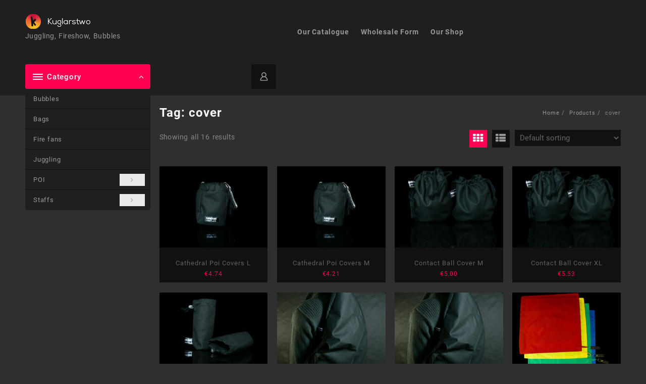

--- FILE ---
content_type: text/html; charset=UTF-8
request_url: https://kuglarstwo.eu/product-tag/cover/
body_size: 18061
content:
<!DOCTYPE html>
<html lang="en-US">
<head>
	<meta charset="UTF-8">
	<meta name="viewport" content="width=device-width, initial-scale=1">
	<meta name="theme-color" content="#fff" />
	<link rel="profile" href="https://gmpg.org/xfn/11">
		<title>cover</title>
<meta name='robots' content='max-image-preview:large' />
<link rel='dns-prefetch' href='//fonts.googleapis.com' />
<link rel="alternate" type="application/rss+xml" title=" &raquo; Feed" href="https://kuglarstwo.eu/feed/" />
<link rel="alternate" type="application/rss+xml" title=" &raquo; Comments Feed" href="https://kuglarstwo.eu/comments/feed/" />
<link rel="alternate" type="application/rss+xml" title=" &raquo; cover Tag Feed" href="https://kuglarstwo.eu/product-tag/cover/feed/" />
<style id='wp-img-auto-sizes-contain-inline-css' type='text/css'>
img:is([sizes=auto i],[sizes^="auto," i]){contain-intrinsic-size:3000px 1500px}
/*# sourceURL=wp-img-auto-sizes-contain-inline-css */
</style>
<style id='wp-emoji-styles-inline-css' type='text/css'>

	img.wp-smiley, img.emoji {
		display: inline !important;
		border: none !important;
		box-shadow: none !important;
		height: 1em !important;
		width: 1em !important;
		margin: 0 0.07em !important;
		vertical-align: -0.1em !important;
		background: none !important;
		padding: 0 !important;
	}
/*# sourceURL=wp-emoji-styles-inline-css */
</style>
<style id='wp-block-library-inline-css' type='text/css'>
:root{--wp-block-synced-color:#7a00df;--wp-block-synced-color--rgb:122,0,223;--wp-bound-block-color:var(--wp-block-synced-color);--wp-editor-canvas-background:#ddd;--wp-admin-theme-color:#007cba;--wp-admin-theme-color--rgb:0,124,186;--wp-admin-theme-color-darker-10:#006ba1;--wp-admin-theme-color-darker-10--rgb:0,107,160.5;--wp-admin-theme-color-darker-20:#005a87;--wp-admin-theme-color-darker-20--rgb:0,90,135;--wp-admin-border-width-focus:2px}@media (min-resolution:192dpi){:root{--wp-admin-border-width-focus:1.5px}}.wp-element-button{cursor:pointer}:root .has-very-light-gray-background-color{background-color:#eee}:root .has-very-dark-gray-background-color{background-color:#313131}:root .has-very-light-gray-color{color:#eee}:root .has-very-dark-gray-color{color:#313131}:root .has-vivid-green-cyan-to-vivid-cyan-blue-gradient-background{background:linear-gradient(135deg,#00d084,#0693e3)}:root .has-purple-crush-gradient-background{background:linear-gradient(135deg,#34e2e4,#4721fb 50%,#ab1dfe)}:root .has-hazy-dawn-gradient-background{background:linear-gradient(135deg,#faaca8,#dad0ec)}:root .has-subdued-olive-gradient-background{background:linear-gradient(135deg,#fafae1,#67a671)}:root .has-atomic-cream-gradient-background{background:linear-gradient(135deg,#fdd79a,#004a59)}:root .has-nightshade-gradient-background{background:linear-gradient(135deg,#330968,#31cdcf)}:root .has-midnight-gradient-background{background:linear-gradient(135deg,#020381,#2874fc)}:root{--wp--preset--font-size--normal:16px;--wp--preset--font-size--huge:42px}.has-regular-font-size{font-size:1em}.has-larger-font-size{font-size:2.625em}.has-normal-font-size{font-size:var(--wp--preset--font-size--normal)}.has-huge-font-size{font-size:var(--wp--preset--font-size--huge)}.has-text-align-center{text-align:center}.has-text-align-left{text-align:left}.has-text-align-right{text-align:right}.has-fit-text{white-space:nowrap!important}#end-resizable-editor-section{display:none}.aligncenter{clear:both}.items-justified-left{justify-content:flex-start}.items-justified-center{justify-content:center}.items-justified-right{justify-content:flex-end}.items-justified-space-between{justify-content:space-between}.screen-reader-text{border:0;clip-path:inset(50%);height:1px;margin:-1px;overflow:hidden;padding:0;position:absolute;width:1px;word-wrap:normal!important}.screen-reader-text:focus{background-color:#ddd;clip-path:none;color:#444;display:block;font-size:1em;height:auto;left:5px;line-height:normal;padding:15px 23px 14px;text-decoration:none;top:5px;width:auto;z-index:100000}html :where(.has-border-color){border-style:solid}html :where([style*=border-top-color]){border-top-style:solid}html :where([style*=border-right-color]){border-right-style:solid}html :where([style*=border-bottom-color]){border-bottom-style:solid}html :where([style*=border-left-color]){border-left-style:solid}html :where([style*=border-width]){border-style:solid}html :where([style*=border-top-width]){border-top-style:solid}html :where([style*=border-right-width]){border-right-style:solid}html :where([style*=border-bottom-width]){border-bottom-style:solid}html :where([style*=border-left-width]){border-left-style:solid}html :where(img[class*=wp-image-]){height:auto;max-width:100%}:where(figure){margin:0 0 1em}html :where(.is-position-sticky){--wp-admin--admin-bar--position-offset:var(--wp-admin--admin-bar--height,0px)}@media screen and (max-width:600px){html :where(.is-position-sticky){--wp-admin--admin-bar--position-offset:0px}}

/*# sourceURL=wp-block-library-inline-css */
</style><style id='global-styles-inline-css' type='text/css'>
:root{--wp--preset--aspect-ratio--square: 1;--wp--preset--aspect-ratio--4-3: 4/3;--wp--preset--aspect-ratio--3-4: 3/4;--wp--preset--aspect-ratio--3-2: 3/2;--wp--preset--aspect-ratio--2-3: 2/3;--wp--preset--aspect-ratio--16-9: 16/9;--wp--preset--aspect-ratio--9-16: 9/16;--wp--preset--color--black: #000000;--wp--preset--color--cyan-bluish-gray: #abb8c3;--wp--preset--color--white: #ffffff;--wp--preset--color--pale-pink: #f78da7;--wp--preset--color--vivid-red: #cf2e2e;--wp--preset--color--luminous-vivid-orange: #ff6900;--wp--preset--color--luminous-vivid-amber: #fcb900;--wp--preset--color--light-green-cyan: #7bdcb5;--wp--preset--color--vivid-green-cyan: #00d084;--wp--preset--color--pale-cyan-blue: #8ed1fc;--wp--preset--color--vivid-cyan-blue: #0693e3;--wp--preset--color--vivid-purple: #9b51e0;--wp--preset--color--background: #F7F7F7;--wp--preset--color--dark-background: #161c30;--wp--preset--color--light-background: #999;--wp--preset--color--heading: #111;--wp--preset--color--bodytext: #1c1d1e;--wp--preset--color--button-border: #ff0052;--wp--preset--color--accent: #ff0052;--wp--preset--gradient--vivid-cyan-blue-to-vivid-purple: linear-gradient(135deg,rgb(6,147,227) 0%,rgb(155,81,224) 100%);--wp--preset--gradient--light-green-cyan-to-vivid-green-cyan: linear-gradient(135deg,rgb(122,220,180) 0%,rgb(0,208,130) 100%);--wp--preset--gradient--luminous-vivid-amber-to-luminous-vivid-orange: linear-gradient(135deg,rgb(252,185,0) 0%,rgb(255,105,0) 100%);--wp--preset--gradient--luminous-vivid-orange-to-vivid-red: linear-gradient(135deg,rgb(255,105,0) 0%,rgb(207,46,46) 100%);--wp--preset--gradient--very-light-gray-to-cyan-bluish-gray: linear-gradient(135deg,rgb(238,238,238) 0%,rgb(169,184,195) 100%);--wp--preset--gradient--cool-to-warm-spectrum: linear-gradient(135deg,rgb(74,234,220) 0%,rgb(151,120,209) 20%,rgb(207,42,186) 40%,rgb(238,44,130) 60%,rgb(251,105,98) 80%,rgb(254,248,76) 100%);--wp--preset--gradient--blush-light-purple: linear-gradient(135deg,rgb(255,206,236) 0%,rgb(152,150,240) 100%);--wp--preset--gradient--blush-bordeaux: linear-gradient(135deg,rgb(254,205,165) 0%,rgb(254,45,45) 50%,rgb(107,0,62) 100%);--wp--preset--gradient--luminous-dusk: linear-gradient(135deg,rgb(255,203,112) 0%,rgb(199,81,192) 50%,rgb(65,88,208) 100%);--wp--preset--gradient--pale-ocean: linear-gradient(135deg,rgb(255,245,203) 0%,rgb(182,227,212) 50%,rgb(51,167,181) 100%);--wp--preset--gradient--electric-grass: linear-gradient(135deg,rgb(202,248,128) 0%,rgb(113,206,126) 100%);--wp--preset--gradient--midnight: linear-gradient(135deg,rgb(2,3,129) 0%,rgb(40,116,252) 100%);--wp--preset--gradient--vertical-secondary-to-tertiary: linear-gradient(to bottom,var(--wp--preset--color--secondary) 0%,var(--wp--preset--color--tertiary) 100%);--wp--preset--gradient--vertical-secondary-to-background: linear-gradient(to bottom,var(--wp--preset--color--secondary) 0%,var(--wp--preset--color--background) 100%);--wp--preset--gradient--vertical-tertiary-to-background: linear-gradient(to bottom,var(--wp--preset--color--tertiary) 0%,var(--wp--preset--color--background) 100%);--wp--preset--gradient--diagonal-primary-to-heading: linear-gradient(to bottom right,var(--wp--preset--color--primary) 0%,var(--wp--preset--color--heading) 100%);--wp--preset--gradient--diagonal-secondary-to-background: linear-gradient(to bottom right,var(--wp--preset--color--secondary) 50%,var(--wp--preset--color--background) 50%);--wp--preset--gradient--diagonal-background-to-secondary: linear-gradient(to bottom right,var(--wp--preset--color--background) 50%,var(--wp--preset--color--secondary) 50%);--wp--preset--gradient--diagonal-tertiary-to-background: linear-gradient(to bottom right,var(--wp--preset--color--tertiary) 50%,var(--wp--preset--color--background) 50%);--wp--preset--gradient--diagonal-background-to-tertiary: linear-gradient(to bottom right,var(--wp--preset--color--background) 50%,var(--wp--preset--color--tertiary) 50%);--wp--preset--font-size--small: 15px;--wp--preset--font-size--medium: 16px;--wp--preset--font-size--large: clamp(28px,4.2vw,32px);--wp--preset--font-size--x-large: 42px;--wp--preset--font-size--tiny: 13px;--wp--preset--font-size--extra-small: 14px;--wp--preset--font-size--upper-heading: 18px;--wp--preset--font-size--normal: clamp(18px,1.6vw,20px);--wp--preset--font-size--content-heading: clamp(22px,4.2vw,24px);--wp--preset--font-size--extra-large: clamp(32px,6vw,36px);--wp--preset--font-size--huge: clamp(36px,5.2vw,80px);--wp--preset--font-family--roboto: Roboto, serif;--wp--preset--spacing--20: 0.44rem;--wp--preset--spacing--30: 0.67rem;--wp--preset--spacing--40: 1rem;--wp--preset--spacing--50: 1.5rem;--wp--preset--spacing--60: 2.25rem;--wp--preset--spacing--70: 3.38rem;--wp--preset--spacing--80: 5.06rem;--wp--preset--shadow--natural: 6px 6px 9px rgba(0, 0, 0, 0.2);--wp--preset--shadow--deep: 12px 12px 50px rgba(0, 0, 0, 0.4);--wp--preset--shadow--sharp: 6px 6px 0px rgba(0, 0, 0, 0.2);--wp--preset--shadow--outlined: 6px 6px 0px -3px rgb(255, 255, 255), 6px 6px rgb(0, 0, 0);--wp--preset--shadow--crisp: 6px 6px 0px rgb(0, 0, 0);--wp--custom--spacing--baseline: 16px;--wp--custom--spacing--gap--horizontal: clamp( calc( 1.5 * var( --wp--custom--spacing--baseline ) ), 2.222vw, calc( 2 * var( --wp--custom--spacing--baseline ) ) );--wp--custom--spacing--gap--vertical: clamp( calc( 1.5 * var( --wp--custom--spacing--baseline ) ), 3.333vw, calc( 3 * var( --wp--custom--spacing--baseline ) ) );--wp--custom--spacing--gutter: clamp( calc( 1.5 * var( --wp--custom--spacing--baseline ) ), 3.333vw, calc( 3 * var( --wp--custom--spacing--baseline ) ) );--wp--custom--spacing--outer: var( --wp--custom--spacing--gutter );--wp--custom--spacing--small: min(24px, 6.4vw);}:root { --wp--style--global--content-size: 800px;--wp--style--global--wide-size: 1280px; }:where(body) { margin: 0; }.wp-site-blocks > .alignleft { float: left; margin-right: 2em; }.wp-site-blocks > .alignright { float: right; margin-left: 2em; }.wp-site-blocks > .aligncenter { justify-content: center; margin-left: auto; margin-right: auto; }:where(.wp-site-blocks) > * { margin-block-start: 24px; margin-block-end: 0; }:where(.wp-site-blocks) > :first-child { margin-block-start: 0; }:where(.wp-site-blocks) > :last-child { margin-block-end: 0; }:root { --wp--style--block-gap: 24px; }:root :where(.is-layout-flow) > :first-child{margin-block-start: 0;}:root :where(.is-layout-flow) > :last-child{margin-block-end: 0;}:root :where(.is-layout-flow) > *{margin-block-start: 24px;margin-block-end: 0;}:root :where(.is-layout-constrained) > :first-child{margin-block-start: 0;}:root :where(.is-layout-constrained) > :last-child{margin-block-end: 0;}:root :where(.is-layout-constrained) > *{margin-block-start: 24px;margin-block-end: 0;}:root :where(.is-layout-flex){gap: 24px;}:root :where(.is-layout-grid){gap: 24px;}.is-layout-flow > .alignleft{float: left;margin-inline-start: 0;margin-inline-end: 2em;}.is-layout-flow > .alignright{float: right;margin-inline-start: 2em;margin-inline-end: 0;}.is-layout-flow > .aligncenter{margin-left: auto !important;margin-right: auto !important;}.is-layout-constrained > .alignleft{float: left;margin-inline-start: 0;margin-inline-end: 2em;}.is-layout-constrained > .alignright{float: right;margin-inline-start: 2em;margin-inline-end: 0;}.is-layout-constrained > .aligncenter{margin-left: auto !important;margin-right: auto !important;}.is-layout-constrained > :where(:not(.alignleft):not(.alignright):not(.alignfull)){max-width: var(--wp--style--global--content-size);margin-left: auto !important;margin-right: auto !important;}.is-layout-constrained > .alignwide{max-width: var(--wp--style--global--wide-size);}body .is-layout-flex{display: flex;}.is-layout-flex{flex-wrap: wrap;align-items: center;}.is-layout-flex > :is(*, div){margin: 0;}body .is-layout-grid{display: grid;}.is-layout-grid > :is(*, div){margin: 0;}body{background-color: var(--wp--preset--color--background);color: var(--wp--preset--color--bodytext);font-family: var(--wp--preset--font-family--roboto);font-size: var(--wp--preset--font-size--medium);line-height: normal;padding-top: 0px;padding-right: 0px;padding-bottom: 0px;padding-left: 0px;}a:where(:not(.wp-element-button)){color: var(--wp--preset--color--heading);text-decoration: underline;}:root :where(a:where(:not(.wp-element-button)):hover){color: var(--wp--preset--color--accent);text-decoration: none;}:root :where(a:where(:not(.wp-element-button)):focus){text-decoration: none;}:root :where(a:where(:not(.wp-element-button)):active){text-decoration: none;}h1{font-family: var(--wp--preset--font-family--roboto);font-size: var(--wp--preset--font-size--large);line-height: normal;}h2{font-family: var(--wp--preset--font-family--roboto);font-size: var(--wp--preset--font-size--upper-heading);line-height: normal;}h3{font-family: var(--wp--preset--font-family--roboto);font-size: var(--wp--preset--font-size--content-heading);line-height: normal;}h4{font-family: var(--wp--preset--font-family--roboto);font-size: var(--wp--preset--font-size--normal);line-height: normal;}h5{font-family: var(--wp--preset--font-family--roboto);font-size: var(--wp--preset--font-size--medium);line-height: normal;}h6{font-family: var(--wp--preset--font-family--roboto);font-size: var(--wp--preset--font-size--extra-small);line-height: normal;}:root :where(.wp-element-button, .wp-block-button__link){background-color: #32373c;border-width: 0;color: #fff;font-family: inherit;font-size: inherit;font-style: inherit;font-weight: inherit;letter-spacing: inherit;line-height: inherit;padding-top: calc(0.667em + 2px);padding-right: calc(1.333em + 2px);padding-bottom: calc(0.667em + 2px);padding-left: calc(1.333em + 2px);text-decoration: none;text-transform: inherit;}.has-black-color{color: var(--wp--preset--color--black) !important;}.has-cyan-bluish-gray-color{color: var(--wp--preset--color--cyan-bluish-gray) !important;}.has-white-color{color: var(--wp--preset--color--white) !important;}.has-pale-pink-color{color: var(--wp--preset--color--pale-pink) !important;}.has-vivid-red-color{color: var(--wp--preset--color--vivid-red) !important;}.has-luminous-vivid-orange-color{color: var(--wp--preset--color--luminous-vivid-orange) !important;}.has-luminous-vivid-amber-color{color: var(--wp--preset--color--luminous-vivid-amber) !important;}.has-light-green-cyan-color{color: var(--wp--preset--color--light-green-cyan) !important;}.has-vivid-green-cyan-color{color: var(--wp--preset--color--vivid-green-cyan) !important;}.has-pale-cyan-blue-color{color: var(--wp--preset--color--pale-cyan-blue) !important;}.has-vivid-cyan-blue-color{color: var(--wp--preset--color--vivid-cyan-blue) !important;}.has-vivid-purple-color{color: var(--wp--preset--color--vivid-purple) !important;}.has-background-color{color: var(--wp--preset--color--background) !important;}.has-dark-background-color{color: var(--wp--preset--color--dark-background) !important;}.has-light-background-color{color: var(--wp--preset--color--light-background) !important;}.has-heading-color{color: var(--wp--preset--color--heading) !important;}.has-bodytext-color{color: var(--wp--preset--color--bodytext) !important;}.has-button-border-color{color: var(--wp--preset--color--button-border) !important;}.has-accent-color{color: var(--wp--preset--color--accent) !important;}.has-black-background-color{background-color: var(--wp--preset--color--black) !important;}.has-cyan-bluish-gray-background-color{background-color: var(--wp--preset--color--cyan-bluish-gray) !important;}.has-white-background-color{background-color: var(--wp--preset--color--white) !important;}.has-pale-pink-background-color{background-color: var(--wp--preset--color--pale-pink) !important;}.has-vivid-red-background-color{background-color: var(--wp--preset--color--vivid-red) !important;}.has-luminous-vivid-orange-background-color{background-color: var(--wp--preset--color--luminous-vivid-orange) !important;}.has-luminous-vivid-amber-background-color{background-color: var(--wp--preset--color--luminous-vivid-amber) !important;}.has-light-green-cyan-background-color{background-color: var(--wp--preset--color--light-green-cyan) !important;}.has-vivid-green-cyan-background-color{background-color: var(--wp--preset--color--vivid-green-cyan) !important;}.has-pale-cyan-blue-background-color{background-color: var(--wp--preset--color--pale-cyan-blue) !important;}.has-vivid-cyan-blue-background-color{background-color: var(--wp--preset--color--vivid-cyan-blue) !important;}.has-vivid-purple-background-color{background-color: var(--wp--preset--color--vivid-purple) !important;}.has-background-background-color{background-color: var(--wp--preset--color--background) !important;}.has-dark-background-background-color{background-color: var(--wp--preset--color--dark-background) !important;}.has-light-background-background-color{background-color: var(--wp--preset--color--light-background) !important;}.has-heading-background-color{background-color: var(--wp--preset--color--heading) !important;}.has-bodytext-background-color{background-color: var(--wp--preset--color--bodytext) !important;}.has-button-border-background-color{background-color: var(--wp--preset--color--button-border) !important;}.has-accent-background-color{background-color: var(--wp--preset--color--accent) !important;}.has-black-border-color{border-color: var(--wp--preset--color--black) !important;}.has-cyan-bluish-gray-border-color{border-color: var(--wp--preset--color--cyan-bluish-gray) !important;}.has-white-border-color{border-color: var(--wp--preset--color--white) !important;}.has-pale-pink-border-color{border-color: var(--wp--preset--color--pale-pink) !important;}.has-vivid-red-border-color{border-color: var(--wp--preset--color--vivid-red) !important;}.has-luminous-vivid-orange-border-color{border-color: var(--wp--preset--color--luminous-vivid-orange) !important;}.has-luminous-vivid-amber-border-color{border-color: var(--wp--preset--color--luminous-vivid-amber) !important;}.has-light-green-cyan-border-color{border-color: var(--wp--preset--color--light-green-cyan) !important;}.has-vivid-green-cyan-border-color{border-color: var(--wp--preset--color--vivid-green-cyan) !important;}.has-pale-cyan-blue-border-color{border-color: var(--wp--preset--color--pale-cyan-blue) !important;}.has-vivid-cyan-blue-border-color{border-color: var(--wp--preset--color--vivid-cyan-blue) !important;}.has-vivid-purple-border-color{border-color: var(--wp--preset--color--vivid-purple) !important;}.has-background-border-color{border-color: var(--wp--preset--color--background) !important;}.has-dark-background-border-color{border-color: var(--wp--preset--color--dark-background) !important;}.has-light-background-border-color{border-color: var(--wp--preset--color--light-background) !important;}.has-heading-border-color{border-color: var(--wp--preset--color--heading) !important;}.has-bodytext-border-color{border-color: var(--wp--preset--color--bodytext) !important;}.has-button-border-border-color{border-color: var(--wp--preset--color--button-border) !important;}.has-accent-border-color{border-color: var(--wp--preset--color--accent) !important;}.has-vivid-cyan-blue-to-vivid-purple-gradient-background{background: var(--wp--preset--gradient--vivid-cyan-blue-to-vivid-purple) !important;}.has-light-green-cyan-to-vivid-green-cyan-gradient-background{background: var(--wp--preset--gradient--light-green-cyan-to-vivid-green-cyan) !important;}.has-luminous-vivid-amber-to-luminous-vivid-orange-gradient-background{background: var(--wp--preset--gradient--luminous-vivid-amber-to-luminous-vivid-orange) !important;}.has-luminous-vivid-orange-to-vivid-red-gradient-background{background: var(--wp--preset--gradient--luminous-vivid-orange-to-vivid-red) !important;}.has-very-light-gray-to-cyan-bluish-gray-gradient-background{background: var(--wp--preset--gradient--very-light-gray-to-cyan-bluish-gray) !important;}.has-cool-to-warm-spectrum-gradient-background{background: var(--wp--preset--gradient--cool-to-warm-spectrum) !important;}.has-blush-light-purple-gradient-background{background: var(--wp--preset--gradient--blush-light-purple) !important;}.has-blush-bordeaux-gradient-background{background: var(--wp--preset--gradient--blush-bordeaux) !important;}.has-luminous-dusk-gradient-background{background: var(--wp--preset--gradient--luminous-dusk) !important;}.has-pale-ocean-gradient-background{background: var(--wp--preset--gradient--pale-ocean) !important;}.has-electric-grass-gradient-background{background: var(--wp--preset--gradient--electric-grass) !important;}.has-midnight-gradient-background{background: var(--wp--preset--gradient--midnight) !important;}.has-vertical-secondary-to-tertiary-gradient-background{background: var(--wp--preset--gradient--vertical-secondary-to-tertiary) !important;}.has-vertical-secondary-to-background-gradient-background{background: var(--wp--preset--gradient--vertical-secondary-to-background) !important;}.has-vertical-tertiary-to-background-gradient-background{background: var(--wp--preset--gradient--vertical-tertiary-to-background) !important;}.has-diagonal-primary-to-heading-gradient-background{background: var(--wp--preset--gradient--diagonal-primary-to-heading) !important;}.has-diagonal-secondary-to-background-gradient-background{background: var(--wp--preset--gradient--diagonal-secondary-to-background) !important;}.has-diagonal-background-to-secondary-gradient-background{background: var(--wp--preset--gradient--diagonal-background-to-secondary) !important;}.has-diagonal-tertiary-to-background-gradient-background{background: var(--wp--preset--gradient--diagonal-tertiary-to-background) !important;}.has-diagonal-background-to-tertiary-gradient-background{background: var(--wp--preset--gradient--diagonal-background-to-tertiary) !important;}.has-small-font-size{font-size: var(--wp--preset--font-size--small) !important;}.has-medium-font-size{font-size: var(--wp--preset--font-size--medium) !important;}.has-large-font-size{font-size: var(--wp--preset--font-size--large) !important;}.has-x-large-font-size{font-size: var(--wp--preset--font-size--x-large) !important;}.has-tiny-font-size{font-size: var(--wp--preset--font-size--tiny) !important;}.has-extra-small-font-size{font-size: var(--wp--preset--font-size--extra-small) !important;}.has-upper-heading-font-size{font-size: var(--wp--preset--font-size--upper-heading) !important;}.has-normal-font-size{font-size: var(--wp--preset--font-size--normal) !important;}.has-content-heading-font-size{font-size: var(--wp--preset--font-size--content-heading) !important;}.has-extra-large-font-size{font-size: var(--wp--preset--font-size--extra-large) !important;}.has-huge-font-size{font-size: var(--wp--preset--font-size--huge) !important;}.has-roboto-font-family{font-family: var(--wp--preset--font-family--roboto) !important;}
/*# sourceURL=global-styles-inline-css */
</style>

<link rel='stylesheet' id='ff-google-fonts-css' href='//fonts.googleapis.com/css?family=Raleway%3A400%2C500%2C700&#038;ver=071120180241' type='text/css' media='all' />
<link rel='stylesheet' id='ff-shortcodes-css' href='https://kuglarstwo.eu/wp-content/plugins/fruitful-shortcodes/fruitful-shortcodes-2.0.0/assets/css/front.css?ver=071120180241' type='text/css' media='all' />
<link rel='stylesheet' id='ff-fruitful_alert-css' href='https://kuglarstwo.eu/wp-content/plugins/fruitful-shortcodes/fruitful-shortcodes-2.0.0//assets/shared/fruitful_alert/css/styles.css?ver=071120180241' type='text/css' media='all' />
<link rel='stylesheet' id='ff-fruitful_btn-css' href='https://kuglarstwo.eu/wp-content/plugins/fruitful-shortcodes/fruitful-shortcodes-2.0.0//assets/shared/fruitful_btn/css/styles.css?ver=071120180241' type='text/css' media='all' />
<link rel='stylesheet' id='ff-fruitful_dbox-css' href='https://kuglarstwo.eu/wp-content/plugins/fruitful-shortcodes/fruitful-shortcodes-2.0.0//assets/shared/fruitful_dbox/css/styles.css?ver=071120180241' type='text/css' media='all' />
<link rel='stylesheet' id='ff-fruitful_pbar-css' href='https://kuglarstwo.eu/wp-content/plugins/fruitful-shortcodes/fruitful-shortcodes-2.0.0//assets/shared/fruitful_pbar/css/styles.css?ver=071120180241' type='text/css' media='all' />
<link rel='stylesheet' id='ff-shortcodes-grid-css' href='https://kuglarstwo.eu/wp-content/plugins/fruitful-shortcodes/fruitful-shortcodes-2.0.0/assets/libs/bootstrap/bootstrap-grid.min.css?ver=071120180241' type='text/css' media='all' />
<link rel='stylesheet' id='ff-fruitful_recent_posts-css' href='https://kuglarstwo.eu/wp-content/plugins/fruitful-shortcodes/fruitful-shortcodes-2.0.0//assets/shared/fruitful_recent_posts/css/styles.css?ver=071120180241' type='text/css' media='all' />
<link rel='stylesheet' id='slick-css' href='https://kuglarstwo.eu/wp-content/plugins/fruitful-shortcodes/fruitful-shortcodes-2.0.0/assets/libs/slick/slick.css?ver=071120180241' type='text/css' media='all' />
<link rel='stylesheet' id='ff-fruitful_recent_posts_slider-css' href='https://kuglarstwo.eu/wp-content/plugins/fruitful-shortcodes/fruitful-shortcodes-2.0.0//assets/shared/fruitful_recent_posts_slider/css/styles.css?ver=071120180241' type='text/css' media='all' />
<link rel='stylesheet' id='ff-fruitful_tabs-css' href='https://kuglarstwo.eu/wp-content/plugins/fruitful-shortcodes/fruitful-shortcodes-2.0.0//assets/shared/fruitful_tabs/css/styles.css?ver=071120180241' type='text/css' media='all' />
<link rel='stylesheet' id='woocommerce-layout-css' href='https://kuglarstwo.eu/wp-content/plugins/woocommerce/assets/css/woocommerce-layout.css?ver=4.8.3' type='text/css' media='all' />
<link rel='stylesheet' id='woocommerce-smallscreen-css' href='https://kuglarstwo.eu/wp-content/plugins/woocommerce/assets/css/woocommerce-smallscreen.css?ver=4.8.3' type='text/css' media='only screen and (max-width: 768px)' />
<link rel='stylesheet' id='woocommerce-general-css' href='https://kuglarstwo.eu/wp-content/plugins/woocommerce/assets/css/woocommerce.css?ver=4.8.3' type='text/css' media='all' />
<style id='woocommerce-inline-inline-css' type='text/css'>
.woocommerce form .form-row .required { visibility: visible; }
/*# sourceURL=woocommerce-inline-inline-css */
</style>
<link rel='stylesheet' id='font-awesome-css' href='https://kuglarstwo.eu/wp-content/plugins/fruitful-shortcodes/fruitful-shortcodes-2.0.0/assets/libs/fontawesome/css/font-awesome.min.css?ver=071120180241' type='text/css' media='all' />
<link rel='stylesheet' id='th-icon-css' href='https://kuglarstwo.eu/wp-content/themes/open-shop//third-party/fonts/th-icon/style.css?ver=1.4.9' type='text/css' media='all' />
<link rel='stylesheet' id='animate-css' href='https://kuglarstwo.eu/wp-content/themes/open-shop//css/animate.css?ver=1.4.9' type='text/css' media='all' />
<link rel='stylesheet' id='open-shop-menu-css' href='https://kuglarstwo.eu/wp-content/themes/open-shop//css/open-shop-menu.css?ver=1.4.9' type='text/css' media='all' />
<link rel='stylesheet' id='open-shop-main-style-css' href='https://kuglarstwo.eu/wp-content/themes/open-shop/css/style.css?ver=1.4.9' type='text/css' media='all' />
<link rel='stylesheet' id='open-shop-style-css' href='https://kuglarstwo.eu/wp-content/themes/open-shop/style.css?ver=1.4.9' type='text/css' media='all' />
<style id='open-shop-style-inline-css' type='text/css'>
@media (min-width: 769px){.thunk-logo img,.sticky-header .logo-content img{
    max-width: 225px;
  }}@media (max-width: 768px){.thunk-logo img,.sticky-header .logo-content img{
    max-width: 225px;
  }}@media (max-width: 550px){.thunk-logo img,.sticky-header .logo-content img{
    max-width: 225px;
  }}.top-header{border-bottom-color:#fff}body.open-shop-dark{
    background:#2f2f2f;
    color:#888;
}
body.open-shop-dark a{
color:#999;
}
body.open-shop-dark .top-header-bar ,body.open-shop-dark .top-header{
    border-bottom-color: #111;
}
body.open-shop-dark .below-footer{
border-top-color: #111;
}
body.open-shop-dark .top-header:before,body.open-shop-dark .top-footer:before, body.open-shop-dark .below-footer:before{
background:#111;
}
body.open-shop-dark input[type='text'], body.open-shop-dark input[type='email'], body.open-shop-dark input[type='url'],body.open-shop-dark input[type='number'], body.open-shop-dark textarea, body.open-shop-dark input[type='password'], body.open-shop-dark input[type='tel'], body.open-shop-dark input[type='search'],body.open-shop-dark .woocommerce form .form-row input.input-text,body.open-shop-dark .select2-container--default .select2-selection--single,body.open-shop-dark .woocommerce-input-wrapper textarea.input-text,body.open-shop-dark .woocommerce-checkout #payment ul.payment_methods li,body.open-shop-dark #add_payment_method #payment div.form-row, body.open-shop-dark .woocommerce-cart #payment div.form-row, body.open-shop-dark .woocommerce-checkout #payment div.form-row, body.open-shop-dark .woocommerce-checkout-review-order-table tfoot th,body.open-shop-dark .woocommerce table.shop_table thead th, body.open-shop-dark .cart-subtotal, .order-total,body.open-shop-dark .woocommerce .woocommerce-cart-form__cart-item .quantity .qty{
background:#111;
  color:#999;
  border-color:#111!important;
}
body.open-shop-dark .woocommerce table.shop_table .cart-subtotal td,body.open-shop-dark .woocommerce table.shop_table .order-total td{
      background: #1F1F1F;
      color:#999;
}
body.open-shop-dark .cart_totals .shop_table,body.open-shop-dark .cart-subtotal,body.open-shop-dark .order-total{background: #1F1F1F;}
body.open-shop-dark .woocommerce table.shop_table td,body.open-shop-dark.woocommerce-cart .cart-collaterals .cart_totals tr th{
border-color:#111!important;
}
body.open-shop-dark #searchform [type='submit'] {
    border: 1px solid #ff0052;
    background:#ff0052;
  }
body.open-shop-dark .top-header-bar, body.open-shop-dark .top-header-bar a,body.open-shop-dark .top-footer, body.open-shop-dark .below-footer,body.open-shop-dark .top-footer a, body.open-shop-dark .below-footer a,body.open-shop-dark .widget-footer,body.open-shop-dark .widget-footer a{
    color: #999;
}
body.open-shop-dark .main-header:before,body.open-shop-dark .below-header:before,body.open-shop-dark #sidebar-primary .open-shop-widget-content,body.open-shop-dark .openshop-site section .content-wrap:before ,body.open-shop-dark .widget-footer:before{
background-color: #1F1F1F;
border-color:#1F1F1F;
}
body.open-shop-dark .top-footer {
    border-bottom-color: #1F1F1F;
}
body.open-shop-dark .main-header,body.open-shop-dark .main-header a,body.open-shop-dark #sidebar-primary .open-shop-widget-content a{
color:#999;
}

body.open-shop-dark .widget.woocommerce .widget-title, body.open-shop-dark .open-widget-content .widget-title, .widget-title{
color:#fff;
}
body.open-shop-dark .tagcloud a, body.open-shop-dark .thunk-tags-wrapper a{
background:#111;
}
body.open-shop-dark .thunk-product,body.open-shop-dark .thunk-product-hover,body.open-shop-dark .thunk-product:hover .thunk-product-hover::before,body.open-shop-dark .thunk-product-list-section .thunk-list,body.open-shop-dark .thunk-product-tab-list-section .thunk-list{
background:#111;
}
body.open-shop-dark .thunk-title .title{
color:#fff;
}

body.open-shop-dark .thunk-woo-product-list .thunk-product-wrap:hover .thunk-product,body.open-shop-dark .thunk-product:hover .thunk-product-hover {
    box-shadow: 0 0 15px #111;
}
body.open-shop-dark .thunk-cat-text,body.open-shop-dark .total-number{
background-color:#111;
    border:1px solid #111;
}

body.open-shop-dark .thunk-hglt-box h6{
color:#fff;
}
body.open-shop-dark .thunk-hglt-box p{
color:#999
}
body.open-shop-dark .thunk-highlight-col {
border-right-color: #111;
}

body.open-shop-dark  #search-box input[type='text'], body.open-shop-dark  select#product_cat{
border: 1px solid #111;
 background: #111;
 color:#999;
}

body.open-shop-dark  .vert-brd:after {
border: 0.5px solid #666;
}

body.open-shop-dark .menu-category-list ul[data-menu-style='vertical'],body.open-shop-dark .menu-category-list ul[data-menu-style='vertical'] li ul.sub-menu,body.open-shop-dark .thunk-product-cat-list li a,body.open-shop-dark .sticky-header:before, .search-wrapper:before{
background:#1F1F1F;
border-color:#1F1F1F;
color:#999;
}
body.open-shop-dark .header-icon a,body.open-shop-dark .thunk-wishlist a, body.open-shop-dark .thunk-compare a,body.open-shop-dark .sticky-header-col3 .thunk-icon .cart-icon a.cart-contents{
background: #111;
color:#999;
}
body.open-shop-dark .header-support-icon{
color:#999;
}
body.open-shop-dark .open-shop-menu ul.sub-menu,body.open-shop-dark .thunk-cat-tab ul.dropdown-link,body.open-shop-dark ul.dropdown-link > li >a{
background:#111;
color:#999;
}
body.open-shop-dark .open-shop-menu li ul.sub-menu li a:hover{
background:#2f2f2f;
}
body.open-shop-dark .open-shop-menu > li > a,body.open-shop-dark .open-shop-menu li ul.sub-menu li a{
color:#999;
}
body.open-shop-dark header__cat__item.dropdown a.more-cat,body.open-shop-dark .thunk-slide.owl-carousel .owl-nav button.owl-prev, body.open-shop-dark .thunk-slide.owl-carousel .owl-nav button.owl-next,body.open-shop-dark .open-shop-slide-post .owl-nav button.owl-prev, body.open-shop-dark .open-shop-slide-post .owl-nav button.owl-next,body.open-shop-dark .header__cat__item.dropdown a.more-cat{
    background: #111;
    border: 1px solid #111;
}

body.open-shop-dark .menu-toggle .menu-btn span{
background-color:#999;
}
body.open-shop-dark .thunk-product-cat-list li a{
border-bottom-color:#111;
}
body.open-shop-dark .slide-content-wrap {
    box-shadow: 0 0 15px #333;
}
/**************************/
/*Shop Page*/
/**************************/
.open-shop-dark .page-head h1{
color:#fff;
}
.open-shop-dark #shop-product-wrap select,.open-shop-dark .thunk-list-grid-switcher a {
border: 1px solid #111;
background:#111;
}
.open-shop-dark .thunk-list-view .thunk-product .thunk-product-hover{
background:#111;
}
.open-shop-dark .thunk-list-view .thunk-product:hover .thunk-product-hover{
box-shadow:none;
}
.open-shop-dark.woocommerce nav.woocommerce-pagination .page-numbers{
background:#111;
}
.open-shop-dark .open-cart{
background:#1f1f1f;
}
.open-shop-dark .open-cart p.total, .open-shop-dark .widget p.total{
color:#fff;
}
/**************************/
/*Blog Page ,Pages and single pages*/
/**************************/
.open-shop-dark article.thunk-article,.open-shop-dark article.thunk-post-article, .open-shop-dark.single article, .no-results.not-found, .open-shop-dark #error-404,.open-shop-dark article.thunk-article,.open-shop-dark article.thunk-post-article, .open-shop-dark .single article, .open-shop-dark .no-results.not-found, .open-shop-dark #error-404,.open-shop-dark .thunk-page .thunk-content-wrap{
background:#1F1F1F;
}

.open-shop-dark h2.thunk-post-title a, .open-shop-dark h1.thunk-post-title a{
color:#fff;
}

.open-shop-dark .nav-links .page-numbers{
background:#111;
}

/**************************/
/*Product single pages*/
/**************************/
.open-shop-dark .thunk-single-product-summary-wrap,.open-shop-dark.woocommerce div.product .woocommerce-tabs .panel,.open-shop-dark .product_meta,.open-shop-dark section.related.products ul.products{
background:#1f1f1f;
}

.open-shop-dark.woocommerce div.product .product_title, .open-shop-dark section.related.products h2, .open-shop-dark section.upsells.products h2, .open-shop-dark.woocommerce #reviews #comments h2{
color:#fff;
}
.open-shop-dark .comment-form textarea,.open-shop-dark .comment-form input{
border-color:#111;
}
.open-shop-dark .woocommerce-error, .open-shop-dark .woocommerce-info, .open-shop-dark .woocommerce-message{
background-color: #111;
    color: #999;
}
.open-shop-dark .woocommerce-MyAccount-navigation ul li{
    border-bottom: 1px solid #000;
}
.open-shop-dark.woocommerce-account .woocommerce-MyAccount-navigation{
background:#111;
}
.open-shop-dark .ribbon-btn {
    background: #111;
  }
.thunk-loadContainer:before {
    background: #333;
  }
  .open-shop-dark.woocommerce div.product form.cart .variations select{
background:#111;
color:#999;
}

.open-shop-dark.woocommerce div.product div.images .woocommerce-product-gallery__wrapper .zoomImg {
    background-color: #111;
}
.open-shop-dark .thunk-woo-product-list .woocommerce-loop-product__title a{
color:#999;

}
.open-shop-dark .thunk-list-grid-switcher a:hover{
  color:#fff;
}
.open-shop-dark #alm-quick-view-modal .alm-lightbox-content,.open-shop-dark #alm-quick-view-content div.summary form.cart{
background:#222;
}

.open-shop-dark #alm-quick-view-content .product_meta,.open-shop-dark #alm-quick-view-content .product_meta > span{
    border: 1px solid #111;}

.open-shop-dark .woocommerce-product-details__short-description{
border-top:1px solid #111;
} 
@media screen and (max-width: 1024px){body.open-shop-dark .thunk-icon .cart-icon a.cart-contents{
background:#111;
color:#999;
}

.sider.left,.sider.right{
background-color: #111; 
}

}.top-footer{border-bottom-color:#fff}.below-footer{border-top-color:#fff}a:hover, .open-shop-menu li a:hover, .open-shop-menu .current-menu-item a,.woocommerce .thunk-woo-product-list .price,.thunk-product-hover .th-button.add_to_cart_button, .woocommerce ul.products .thunk-product-hover .add_to_cart_button, .woocommerce .thunk-product-hover a.th-butto, .woocommerce ul.products li.product .product_type_variable, .woocommerce ul.products li.product a.button.product_type_grouped,.thunk-compare .compare-button a:hover, .thunk-product-hover .th-button.add_to_cart_button:hover, .woocommerce ul.products .thunk-product-hover .add_to_cart_button :hover, .woocommerce .thunk-product-hover a.th-button:hover,.thunk-product .yith-wcwl-wishlistexistsbrowse.show:before, .thunk-product .yith-wcwl-wishlistaddedbrowse.show:before,.woocommerce ul.products li.product.thunk-woo-product-list .price,.summary .yith-wcwl-add-to-wishlist.show .add_to_wishlist::before, .summary .yith-wcwl-add-to-wishlist .yith-wcwl-wishlistaddedbrowse.show a::before, .summary .yith-wcwl-add-to-wishlist .yith-wcwl-wishlistexistsbrowse.show a::before,.woocommerce .entry-summary a.compare.button.added:before,.header-icon a:hover,.thunk-related-links .nav-links a:hover,.woocommerce .thunk-list-view ul.products li.product.thunk-woo-product-list .price,.woocommerce .woocommerce-error .button, .woocommerce .woocommerce-info .button, .woocommerce .woocommerce-message .button,article.thunk-post-article .thunk-readmore.button,.thunk-wishlist a:hover, .thunk-compare a:hover,.woocommerce .thunk-product-hover a.th-button,.woocommerce ul.cart_list li .woocommerce-Price-amount, .woocommerce ul.product_list_widget li .woocommerce-Price-amount,.open-shop-load-more button, 
.summary .yith-wcwl-add-to-wishlist .yith-wcwl-wishlistaddedbrowse a::before,
 .summary .yith-wcwl-add-to-wishlist .yith-wcwl-wishlistexistsbrowse a::before,.thunk-hglt-icon,.thunk-product .yith-wcwl-wishlistexistsbrowse:before, .thunk-product .yith-wcwl-wishlistaddedbrowse:before,.woocommerce a.button.product_type_simple,.woosw-btn:hover:before,.woosw-added:before,.wooscp-btn:hover:before,.woocommerce #reviews #comments .star-rating span ,.woocommerce p.stars a,.woocommerce .woocommerce-product-rating .star-rating,.woocommerce .star-rating span::before, .woocommerce .entry-summary a.th-product-compare-btn.btn_type:before{color:#ff0052;} header #thaps-search-button,header #thaps-search-button:hover{background:#ff0052;}body.open-shop-dark a:hover, body.open-shop-dark .open-shop-menu > li > a:hover, body.open-shop-dark .open-shop-menu li ul.sub-menu li a:hover,body.open-shop-dark .thunk-product-cat-list li a:hover,body.open-shop-dark .main-header a:hover, body.open-shop-dark #sidebar-primary .open-shop-widget-content a:hover,.open-shop-dark .thunk-woo-product-list .woocommerce-loop-product__title a:hover{color:#ff0052} body.open-shop-dark #searchform [type='submit']{background:#ff0052;border-color:#ff0052}.toggle-cat-wrap,#search-button,.thunk-icon .cart-icon, .single_add_to_cart_button.button.alt, .woocommerce #respond input#submit.alt, .woocommerce a.button.alt, .woocommerce button.button.alt, .woocommerce input.button.alt, .woocommerce #respond input#submit, .woocommerce button.button, .woocommerce input.button,.thunk-woo-product-list .thunk-quickview a,.cat-list a:after,.tagcloud a:hover, .thunk-tags-wrapper a:hover,.btn-main-header,.woocommerce div.product form.cart .button, .thunk-icon .cart-icon .taiowc-cart-item{background:#ff0052}
  .open-cart p.buttons a:hover,
  .woocommerce #respond input#submit.alt:hover, .woocommerce a.button.alt:hover, .woocommerce button.button.alt:hover, .woocommerce input.button.alt:hover, .woocommerce #respond input#submit:hover, .woocommerce button.button:hover, .woocommerce input.button:hover,.thunk-slide .owl-nav button.owl-prev:hover, .thunk-slide .owl-nav button.owl-next:hover, .open-shop-slide-post .owl-nav button.owl-prev:hover, .open-shop-slide-post .owl-nav button.owl-next:hover,.thunk-list-grid-switcher a.selected, .thunk-list-grid-switcher a:hover,.woocommerce .woocommerce-error .button:hover, .woocommerce .woocommerce-info .button:hover, .woocommerce .woocommerce-message .button:hover,#searchform [type='submit']:hover,article.thunk-post-article .thunk-readmore.button:hover,.open-shop-load-more button:hover,.woocommerce nav.woocommerce-pagination ul li a:focus, .woocommerce nav.woocommerce-pagination ul li a:hover, .woocommerce nav.woocommerce-pagination ul li span.current{background-color:#ff0052;} 
  .thunk-product-hover .th-button.add_to_cart_button, .woocommerce ul.products .thunk-product-hover .add_to_cart_button, .woocommerce .thunk-product-hover a.th-butto, .woocommerce ul.products li.product .product_type_variable, .woocommerce ul.products li.product a.button.product_type_grouped,.open-cart p.buttons a:hover,.thunk-slide .owl-nav button.owl-prev:hover, .thunk-slide .owl-nav button.owl-next:hover, .open-shop-slide-post .owl-nav button.owl-prev:hover, .open-shop-slide-post .owl-nav button.owl-next:hover,body .woocommerce-tabs .tabs li a::before,.thunk-list-grid-switcher a.selected, .thunk-list-grid-switcher a:hover,.woocommerce .woocommerce-error .button, .woocommerce .woocommerce-info .button, .woocommerce .woocommerce-message .button,#searchform [type='submit']:hover,article.thunk-post-article .thunk-readmore.button,.woocommerce .thunk-product-hover a.th-button,.open-shop-load-more button,.woocommerce a.button.product_type_simple{border-color:#ff0052} .loader {
    border-right: 4px solid #ff0052;
    border-bottom: 4px solid #ff0052;
    border-left: 4px solid #ff0052;}body,.woocommerce-error, .woocommerce-info, .woocommerce-message {color: }.site-title span a,.sprt-tel b,.widget.woocommerce .widget-title, .open-widget-content .widget-title, .widget-title,.thunk-title .title,.thunk-hglt-box h6,h2.thunk-post-title a, h1.thunk-post-title ,#reply-title,h4.author-header,.page-head h1,.woocommerce div.product .product_title, section.related.products h2, section.upsells.products h2, .woocommerce #reviews #comments h2,.woocommerce table.shop_table thead th, .cart-subtotal, .order-total,.cross-sells h2, .cart_totals h2,.woocommerce-billing-fields h3,.page-head h1 a{color: }a,#open-above-menu.open-shop-menu > li > a{color:} a:hover,#open-above-menu.open-shop-menu > li > a:hover,#open-above-menu.open-shop-menu li a:hover{color:}body.open-shop-dark a,body.open-shop-dark .thunk-product-cat-list li a,body.open-shop-dark .main-header a, body.open-shop-dark #sidebar-primary .open-shop-widget-content a,body.open-shop-dark .top-header-bar a, body.open-shop-dark .top-footer a, body.open-shop-dark .below-footer a, body.open-shop-dark .widget-footer a{color:}
    body.open-shop-dark, .open-shop-dark .woocommerce-error, .open-shop-dark .woocommerce-info, .open-shop-dark .woocommerce-message,body.open-shop-dark .top-header-bar, body.open-shop-dark .top-footer, body.open-shop-dark .below-footer,  body.open-shop-dark .widget-footer{color:}
    body.open-shop-dark .widget.woocommerce .widget-title, body.open-shop-dark .open-widget-content .widget-title, .widget-title,body.open-shop-dark .thunk-title .title,.open-shop-dark h2.thunk-post-title a, .open-shop-dark h1.thunk-post-title a{color:}body.open-shop-dark a:hover,body.open-shop-dark .thunk-product-cat-list li a:hover,body.open-shop-dark .main-header a:hover, body.open-shop-dark #sidebar-primary .open-shop-widget-content a:hover,body.open-shop-dark .top-header-bar a:hover, body.open-shop-dark .top-footer a:hover, body.open-shop-dark .below-footer a:hover, body.open-shop-dark .widget-footer a:hover,body.open-shop-dark .thunk-compare .compare-button a:hover,.open-shop-dark .thunk-woo-product-list .woocommerce-loop-product__title a:hover{color:}.open_shop_overlayloader{background-color:#9c9c9}.openshop-site section.thunk-ribbon-section .content-wrap:before {
    content:'';
    position: absolute;
    top: 0;
    left: 0;
    width: 100%;
    height: 100%;
    background:#ff0052;}
/*# sourceURL=open-shop-style-inline-css */
</style>
<link rel='stylesheet' id='dashicons-css' href='https://kuglarstwo.eu/wp-includes/css/dashicons.min.css?ver=6.9' type='text/css' media='all' />
<link rel='stylesheet' id='open-quick-view-css' href='https://kuglarstwo.eu/wp-content/themes/open-shop/inc/woocommerce/quick-view/css/quick-view.css?ver=6.9' type='text/css' media='all' />
<script type="text/javascript" src="https://kuglarstwo.eu/wp-includes/js/jquery/jquery.min.js?ver=3.7.1" id="jquery-core-js"></script>
<script type="text/javascript" src="https://kuglarstwo.eu/wp-includes/js/jquery/jquery-migrate.min.js?ver=3.4.1" id="jquery-migrate-js"></script>
<link rel="https://api.w.org/" href="https://kuglarstwo.eu/wp-json/" /><link rel="EditURI" type="application/rsd+xml" title="RSD" href="https://kuglarstwo.eu/xmlrpc.php?rsd" />
<meta name="generator" content="WordPress 6.9" />
<meta name="generator" content="WooCommerce 4.8.3" />
	<noscript><style>.woocommerce-product-gallery{ opacity: 1 !important; }</style></noscript>
	<style type="text/css">.recentcomments a{display:inline !important;padding:0 !important;margin:0 !important;}</style><style class='wp-fonts-local' type='text/css'>
@font-face{font-family:Roboto;font-style:normal;font-weight:400;font-display:block;src:url('https://kuglarstwo.eu/wp-content/themes/open-shop/third-party/fonts/site-font/Roboto-Regular.ttf') format('truetype');font-stretch:normal;}
@font-face{font-family:Roboto;font-style:normal;font-weight:700;font-display:block;src:url('https://kuglarstwo.eu/wp-content/themes/open-shop/third-party/fonts/site-font/Roboto-Medium.ttf') format('truetype');font-stretch:normal;}
@font-face{font-family:Roboto;font-style:normal;font-weight:700;font-display:block;src:url('https://kuglarstwo.eu/wp-content/themes/open-shop/third-party/fonts/site-font/Roboto-Bold.ttf') format('truetype');font-stretch:normal;}
</style>
</head>
<body class="archive tax-product_tag term-cover term-32 wp-custom-logo wp-embed-responsive wp-theme-open-shop theme-open-shop woocommerce woocommerce-page woocommerce-no-js open-shop-dark">
	
<div id="page" class="openshop-site  ">
	<header>
		<a class="skip-link screen-reader-text" href="#content">Skip to content</a>
		 
        <!-- sticky header -->
		 
		<!-- end top-header -->
        <div class="main-header mhdrdefault none center">
			<div class="container">
				<div class="main-header-bar thnk-col-3">
					<div class="main-header-col1">
          <span class="logo-content">
                	<div class="thunk-logo">
        <a href="https://kuglarstwo.eu/" class="custom-logo-link" rel="home"><img width="129" height="30" src="https://kuglarstwo.eu/wp-content/uploads/2020/12/logo-grad-poziom.png" class="custom-logo" alt="" decoding="async" srcset="https://kuglarstwo.eu/wp-content/uploads/2020/12/logo-grad-poziom.png 1x,  2x" /></a>        </div>
   <div class="site-description">
   <p>Juggling, Fireshow, Bubbles</p>
</div>
 
          </span>
     
        </div>
					<div class="main-header-col2">
      
        <nav>
        <!-- Menu Toggle btn-->
        <div class="menu-toggle">
            <button type="button" class="menu-btn" id="menu-btn">
                <div class="btn">
                   <span class="icon-bar"></span>
                   <span class="icon-bar"></span>
                   <span class="icon-bar"></span>
               </div>
            </button>
        </div>
        <div class="sider main  open-shop-menu-hide left">
        <div class="sider-inner">
          <ul id="open-shop-menu" class="open-shop-menu" data-menu-style=horizontal><li id="menu-item-202" class="menu-item menu-item-type-custom menu-item-object-custom menu-item-home menu-item-202"><a href="https://kuglarstwo.eu"><span class="open-shop-menu-link">Our Catalogue</span></a></li>
<li id="menu-item-206" class="menu-item menu-item-type-post_type menu-item-object-page menu-item-206"><a href="https://kuglarstwo.eu/contact/"><span class="open-shop-menu-link">Wholesale Form</span></a></li>
<li id="menu-item-201" class="menu-item menu-item-type-custom menu-item-object-custom menu-item-201"><a rel="nofollow" href="https://kuglarstwo.pl/sklep/index.php?pid=dea641d0f081b8609620d7a2895e2a8226569"><span class="open-shop-menu-link">Our Shop</span></a></li>
</ul>        </div>
        </div>
        </nav>
 
      </div> 
				</div> <!-- end main-header-bar -->
			</div>
		</div> 
 
		<!-- end main-header -->
		 
<div class="below-header  mhdrdefault  center">
			<div class="container">
				<div class="below-header-bar thnk-col-3">
					<div class="below-header-col1">
						<div class="menu-category-list">
						  <div class="toggle-cat-wrap">
						  	  <div class="cat-toggle">
                    <span class="cat-icon"> 
                      <span class="cat-top"></span>
                       <span class="cat-top"></span>
                       <span class="cat-bot"></span>
                     </span>
						  	  	<span class="toggle-title">Category</span>
						  	  	<span class="toggle-icon"></span>
						  	  </div>
						  </div>
						  <ul class="product-cat-list thunk-product-cat-list" data-menu-style="vertical">	<li class="cat-item cat-item-78"><a href="https://kuglarstwo.eu/product-category/bubbles/">Bubbles</a>
</li>
	<li class="cat-item cat-item-22"><a href="https://kuglarstwo.eu/product-category/bags/">Bags</a>
</li>
	<li class="cat-item cat-item-52"><a href="https://kuglarstwo.eu/product-category/fire-fans/">Fire fans</a>
</li>
	<li class="cat-item cat-item-13"><a href="https://kuglarstwo.eu/product-category/juggling/">Juggling</a>
</li>
	<li class="cat-item cat-item-19"><a href="https://kuglarstwo.eu/product-category/poi/">POI</a>
<ul class='children'>
	<li class="cat-item cat-item-69"><a href="https://kuglarstwo.eu/product-category/poi/accessories/">Accessories</a>
</li>
	<li class="cat-item cat-item-72"><a href="https://kuglarstwo.eu/product-category/poi/fire-poi/">Fire</a>
</li>
	<li class="cat-item cat-item-70"><a href="https://kuglarstwo.eu/product-category/poi/fire-orb-poi/">Fire orb</a>
</li>
	<li class="cat-item cat-item-73"><a href="https://kuglarstwo.eu/product-category/poi/flags/">Flags</a>
</li>
	<li class="cat-item cat-item-71"><a href="https://kuglarstwo.eu/product-category/poi/training-poi-2/">Training</a>
</li>
</ul>
</li>
	<li class="cat-item cat-item-41"><a href="https://kuglarstwo.eu/product-category/staffs/">Staffs</a>
<ul class='children'>
	<li class="cat-item cat-item-67"><a href="https://kuglarstwo.eu/product-category/staffs/training/">Training</a>
</li>
	<li class="cat-item cat-item-64"><a href="https://kuglarstwo.eu/product-category/staffs/spinning-staff/">Spinning Staff</a>
</li>
	<li class="cat-item cat-item-63"><a href="https://kuglarstwo.eu/product-category/staffs/juggling-staff/">Juggling Staff</a>
</li>
	<li class="cat-item cat-item-65"><a href="https://kuglarstwo.eu/product-category/staffs/contact-staff/">Contact Staff</a>
</li>
	<li class="cat-item cat-item-66"><a href="https://kuglarstwo.eu/product-category/staffs/special/">Special</a>
</li>
	<li class="cat-item cat-item-68"><a href="https://kuglarstwo.eu/product-category/staffs/s-staff/">S-Staff</a>
</li>
	<li class="cat-item cat-item-61"><a href="https://kuglarstwo.eu/product-category/staffs/torches/">Torches</a>
</li>
</ul>
</li>
</ul>					   </div><!-- menu-category-list -->
				   </div>
           <div class="below-header-col2">
                      </div>
           <div class="below-header-col3">
            <div class="thunk-icon">
             <div class="header-icon">
     <span><a href="https://kuglarstwo.eu/my-account/"><i class="th-icon th-icon-user" aria-hidden="true"></i></a></span></div>
  
                

                         
                         

                            
                          
                       
                  </div>      
            </div>
				</div> <!-- end main-header-bar -->
			</div>
		</div> <!-- end below-header -->
 
		<!-- end below-header -->
	</header> <!-- end header --><div id="content" class="page-content">
        	<div class="content-wrap" >
        		<div class="container">
        			<div class="main-area">
        				<div id="primary" class="primary-content-area">
        					<div class="primary-content-wrap">
                                <div class="page-head">
                   			<h1 class="thunk-page-top-title entry-title">Tag: <span>cover</span></h1>			                      <nav aria-label="Breadcrumbs" class="breadcrumb-trail breadcrumbs"><h2 class="trail-browse"></h2><ul class="thunk-breadcrumb trail-items"><li  class="trail-item trail-begin"><a href="https://kuglarstwo.eu" rel="home"><span>Home</span></a></li><li  class="trail-item"><a href="https://kuglarstwo.eu/shop/"><span>Products</span></a></li><li  class="trail-item trail-end"><span>cover</span></li></ul></nav>                    </div>
                            
			
			
			
				<div id="shop-product-wrap" class="thunk-grid-view"><div class="woocommerce-notices-wrapper"></div><p class="woocommerce-result-count">
	Showing all 16 results</p>
<form class="woocommerce-ordering" method="get">
	<select name="orderby" class="orderby" aria-label="Shop order">
					<option value="menu_order"  selected='selected'>Default sorting</option>
					<option value="popularity" >Sort by popularity</option>
					<option value="date" >Sort by latest</option>
					<option value="price" >Sort by price: low to high</option>
					<option value="price-desc" >Sort by price: high to low</option>
			</select>
	<input type="hidden" name="paged" value="1" />
	</form>
<div class="thunk-list-grid-switcher"><a title="Grid View" href="#" data-type="grid" class="thunk-grid-view selected"><i class="th-icon th-icon-th-col"></i></a><a title="List View" href="#" data-type="list" class="thunk-list-view"><i class="th-icon th-icon-th-list"></i></a></div>
				<ul class="products columns-4">

																					<li class="thunk-woo-product-list opn-qv-enable open-woo-hover-zoom open-single-product-tab-horizontal open-shadow- open-shadow-hover- product type-product post-30 status-publish first instock product_cat-accessories product_cat-bags product_cat-poi product_tag-bags-2 product_tag-cover product_tag-poi-2 has-post-thumbnail taxable shipping-taxable purchasable product-type-simple">
	<div class="thunk-product-wrap"><div class="thunk-product"><div class="thunk-product-image"><a href="https://kuglarstwo.eu/shop/poi/accessories/cathedral-poi-covers-l/" class="woocommerce-LoopProduct-link woocommerce-loop-product__link"><img width="320" height="240" src="https://kuglarstwo.eu/wp-content/uploads/2014/06/pokrowiec-na-poi-kostki_1484-320x240.jpg" class="attachment-woocommerce_thumbnail size-woocommerce_thumbnail" alt="" decoding="async" fetchpriority="high" srcset="https://kuglarstwo.eu/wp-content/uploads/2014/06/pokrowiec-na-poi-kostki_1484-320x240.jpg 320w, https://kuglarstwo.eu/wp-content/uploads/2014/06/pokrowiec-na-poi-kostki_1484-300x225.jpg 300w, https://kuglarstwo.eu/wp-content/uploads/2014/06/pokrowiec-na-poi-kostki_1484.jpg 640w" sizes="(max-width: 320px) 100vw, 320px" /></a><div class="thunk-quik">
			             <div class="thunk-quickview">
                               <span class="quik-view">
                                   <a href="#" class="opn-quick-view-text" data-product_id="30">
                                      <span>Quick View</span>
                                    
                                   </a>
                            </span>
                          </div></div></div><a href="https://kuglarstwo.eu/shop/poi/accessories/cathedral-poi-covers-l/" class="woocommerce-LoopProduct-link woocommerce-loop-product__link"><div class="thunk-product-content"><h2 class="woocommerce-loop-product__title">Cathedral Poi Covers L</h2>
	<span class="price"><span class="woocommerce-Price-amount amount"><bdi><span class="woocommerce-Price-currencySymbol">&euro;</span>4.74</bdi></span></span>
</a></div><div class="thunk-product-hover"></a>           <div class="os-product-excerpt"><p>Cathedral Poi Covers L Covers in shape of cubes. Strong, closed with welt. Fits every kind of poi, including the biggest ones. Available in two sizes. L &#8211; hight: 11 cm, widith: 10 cm, for cubes: L and XL Price per pair.</p>
</div>
        <a href="?add-to-cart=30" data-quantity="1" class="button product_type_simple add_to_cart_button ajax_add_to_cart" data-product_id="30" data-product_sku="COV-CAT-L" aria-label="Add &ldquo;Cathedral Poi Covers L&rdquo; to your cart" rel="nofollow">Add to cart</a></div></div></div></li>
																	<li class="thunk-woo-product-list opn-qv-enable open-woo-hover-zoom open-single-product-tab-horizontal open-shadow- open-shadow-hover- product type-product post-28 status-publish instock product_cat-accessories product_cat-bags product_cat-poi product_tag-bags-2 product_tag-cover product_tag-poi-2 has-post-thumbnail taxable shipping-taxable purchasable product-type-simple">
	<div class="thunk-product-wrap"><div class="thunk-product"><div class="thunk-product-image"><a href="https://kuglarstwo.eu/shop/poi/accessories/cathedral-poi-covers-m/" class="woocommerce-LoopProduct-link woocommerce-loop-product__link"><img width="320" height="240" src="https://kuglarstwo.eu/wp-content/uploads/2014/06/pokrowiec-na-poi-kostki_1484-320x240.jpg" class="attachment-woocommerce_thumbnail size-woocommerce_thumbnail" alt="" decoding="async" srcset="https://kuglarstwo.eu/wp-content/uploads/2014/06/pokrowiec-na-poi-kostki_1484-320x240.jpg 320w, https://kuglarstwo.eu/wp-content/uploads/2014/06/pokrowiec-na-poi-kostki_1484-300x225.jpg 300w, https://kuglarstwo.eu/wp-content/uploads/2014/06/pokrowiec-na-poi-kostki_1484.jpg 640w" sizes="(max-width: 320px) 100vw, 320px" /></a><div class="thunk-quik">
			             <div class="thunk-quickview">
                               <span class="quik-view">
                                   <a href="#" class="opn-quick-view-text" data-product_id="28">
                                      <span>Quick View</span>
                                    
                                   </a>
                            </span>
                          </div></div></div><a href="https://kuglarstwo.eu/shop/poi/accessories/cathedral-poi-covers-m/" class="woocommerce-LoopProduct-link woocommerce-loop-product__link"><div class="thunk-product-content"><h2 class="woocommerce-loop-product__title">Cathedral Poi Covers M</h2>
	<span class="price"><span class="woocommerce-Price-amount amount"><bdi><span class="woocommerce-Price-currencySymbol">&euro;</span>4.21</bdi></span></span>
</a></div><div class="thunk-product-hover"></a>           <div class="os-product-excerpt"><p>Cathedral Poi Covers M Covers in shape of cubes. Strong, closed with welt. Fits every kind of poi, including the biggest ones. Available in two sizes. M &#8211; hight: 9 cm, widith: 7 cm, for cubes: M and L Price per pair.</p>
</div>
        <a href="?add-to-cart=28" data-quantity="1" class="button product_type_simple add_to_cart_button ajax_add_to_cart" data-product_id="28" data-product_sku="COV-CAT-M" aria-label="Add &ldquo;Cathedral Poi Covers M&rdquo; to your cart" rel="nofollow">Add to cart</a></div></div></div></li>
																	<li class="thunk-woo-product-list opn-qv-enable open-woo-hover-zoom open-single-product-tab-horizontal open-shadow- open-shadow-hover- product type-product post-31 status-publish instock product_cat-bags product_tag-bags-2 product_tag-balls product_tag-cover has-post-thumbnail taxable shipping-taxable purchasable product-type-simple">
	<div class="thunk-product-wrap"><div class="thunk-product"><div class="thunk-product-image"><a href="https://kuglarstwo.eu/shop/bags/contact-ball-cover-m/" class="woocommerce-LoopProduct-link woocommerce-loop-product__link"><img width="320" height="240" src="https://kuglarstwo.eu/wp-content/uploads/2014/06/pokrowiec-na-akryl_1505-320x240.jpg" class="attachment-woocommerce_thumbnail size-woocommerce_thumbnail" alt="" decoding="async" srcset="https://kuglarstwo.eu/wp-content/uploads/2014/06/pokrowiec-na-akryl_1505-320x240.jpg 320w, https://kuglarstwo.eu/wp-content/uploads/2014/06/pokrowiec-na-akryl_1505-300x225.jpg 300w, https://kuglarstwo.eu/wp-content/uploads/2014/06/pokrowiec-na-akryl_1505.jpg 640w" sizes="(max-width: 320px) 100vw, 320px" /></a><div class="thunk-quik">
			             <div class="thunk-quickview">
                               <span class="quik-view">
                                   <a href="#" class="opn-quick-view-text" data-product_id="31">
                                      <span>Quick View</span>
                                    
                                   </a>
                            </span>
                          </div></div></div><a href="https://kuglarstwo.eu/shop/bags/contact-ball-cover-m/" class="woocommerce-LoopProduct-link woocommerce-loop-product__link"><div class="thunk-product-content"><h2 class="woocommerce-loop-product__title">Contact Ball Cover M</h2>
	<span class="price"><span class="woocommerce-Price-amount amount"><bdi><span class="woocommerce-Price-currencySymbol">&euro;</span>5.00</bdi></span></span>
</a></div><div class="thunk-product-hover"></a>           <div class="os-product-excerpt"><p>Contact Ball Cover M Best way to protect acrylic is this Contact Ball Cover. Sack is made of strng material, stuffed with soft fulfillment. Fits every size of ball. Pull it off with string to don&#8217;t let your prop fall out. Acrylic in the cover is protected before mechanic damages, slight falls and sunbeams. Size: &hellip;</p>
<p class="read-more"> <a class=" thunk-readmore button " href="https://kuglarstwo.eu/shop/bags/contact-ball-cover-m/"> <span class="screen-reader-text">Contact Ball Cover M</span>Read More</a></p>
</div>
        <a href="?add-to-cart=31" data-quantity="1" class="button product_type_simple add_to_cart_button ajax_add_to_cart" data-product_id="31" data-product_sku="COV-ACR-M" aria-label="Add &ldquo;Contact Ball Cover M&rdquo; to your cart" rel="nofollow">Add to cart</a></div></div></div></li>
																	<li class="thunk-woo-product-list opn-qv-enable open-woo-hover-zoom open-single-product-tab-horizontal open-shadow- open-shadow-hover- product type-product post-33 status-publish last instock product_cat-bags product_tag-bags-2 product_tag-balls product_tag-cover has-post-thumbnail taxable shipping-taxable purchasable product-type-simple">
	<div class="thunk-product-wrap"><div class="thunk-product"><div class="thunk-product-image"><a href="https://kuglarstwo.eu/shop/bags/contact-ball-cover-xl/" class="woocommerce-LoopProduct-link woocommerce-loop-product__link"><img width="320" height="240" src="https://kuglarstwo.eu/wp-content/uploads/2014/06/pokrowiec-na-akryl_1505-320x240.jpg" class="attachment-woocommerce_thumbnail size-woocommerce_thumbnail" alt="" decoding="async" loading="lazy" srcset="https://kuglarstwo.eu/wp-content/uploads/2014/06/pokrowiec-na-akryl_1505-320x240.jpg 320w, https://kuglarstwo.eu/wp-content/uploads/2014/06/pokrowiec-na-akryl_1505-300x225.jpg 300w, https://kuglarstwo.eu/wp-content/uploads/2014/06/pokrowiec-na-akryl_1505.jpg 640w" sizes="auto, (max-width: 320px) 100vw, 320px" /></a><div class="thunk-quik">
			             <div class="thunk-quickview">
                               <span class="quik-view">
                                   <a href="#" class="opn-quick-view-text" data-product_id="33">
                                      <span>Quick View</span>
                                    
                                   </a>
                            </span>
                          </div></div></div><a href="https://kuglarstwo.eu/shop/bags/contact-ball-cover-xl/" class="woocommerce-LoopProduct-link woocommerce-loop-product__link"><div class="thunk-product-content"><h2 class="woocommerce-loop-product__title">Contact Ball Cover XL</h2>
	<span class="price"><span class="woocommerce-Price-amount amount"><bdi><span class="woocommerce-Price-currencySymbol">&euro;</span>5.53</bdi></span></span>
</a></div><div class="thunk-product-hover"></a>           <div class="os-product-excerpt"><p>Contact Ball Cover XL Best way to protect acrylic is this Contact Ball Cover. Sack is made of strng material, stuffed with soft fulfillment. Fits every size of ball. Pull it off with string to don&#8217;t let your prop fall out. Acrylic in the cover is protected before mechanic damages, slight falls and sunbeams. Size: &hellip;</p>
<p class="read-more"> <a class=" thunk-readmore button " href="https://kuglarstwo.eu/shop/bags/contact-ball-cover-xl/"> <span class="screen-reader-text">Contact Ball Cover XL</span>Read More</a></p>
</div>
        <a href="?add-to-cart=33" data-quantity="1" class="button product_type_simple add_to_cart_button ajax_add_to_cart" data-product_id="33" data-product_sku="COV-ACR-XL" aria-label="Add &ldquo;Contact Ball Cover XL&rdquo; to your cart" rel="nofollow">Add to cart</a></div></div></div></li>
																	<li class="thunk-woo-product-list opn-qv-enable open-woo-hover-zoom open-single-product-tab-horizontal open-shadow- open-shadow-hover- product type-product post-22 status-publish first instock product_cat-bags product_tag-bags-2 product_tag-cover product_tag-fire has-post-thumbnail taxable shipping-taxable purchasable product-type-simple">
	<div class="thunk-product-wrap"><div class="thunk-product"><div class="thunk-product-image"><a href="https://kuglarstwo.eu/shop/bags/covers-tube-fire-heads/" class="woocommerce-LoopProduct-link woocommerce-loop-product__link"><img width="320" height="240" src="https://kuglarstwo.eu/wp-content/uploads/2014/06/pokrowce-na-glowice-typu_1497-320x240.jpg" class="attachment-woocommerce_thumbnail size-woocommerce_thumbnail" alt="Covers for Tube Fire Heads" decoding="async" loading="lazy" srcset="https://kuglarstwo.eu/wp-content/uploads/2014/06/pokrowce-na-glowice-typu_1497-320x240.jpg 320w, https://kuglarstwo.eu/wp-content/uploads/2014/06/pokrowce-na-glowice-typu_1497-300x225.jpg 300w, https://kuglarstwo.eu/wp-content/uploads/2014/06/pokrowce-na-glowice-typu_1497.jpg 640w" sizes="auto, (max-width: 320px) 100vw, 320px" /></a><div class="thunk-quik">
			             <div class="thunk-quickview">
                               <span class="quik-view">
                                   <a href="#" class="opn-quick-view-text" data-product_id="22">
                                      <span>Quick View</span>
                                    
                                   </a>
                            </span>
                          </div></div></div><a href="https://kuglarstwo.eu/shop/bags/covers-tube-fire-heads/" class="woocommerce-LoopProduct-link woocommerce-loop-product__link"><div class="thunk-product-content"><h2 class="woocommerce-loop-product__title">Covers for Tube Fire Heads</h2>
	<span class="price"><span class="woocommerce-Price-amount amount"><bdi><span class="woocommerce-Price-currencySymbol">&euro;</span>3.68</bdi></span></span>
</a></div><div class="thunk-product-hover"></a>           <div class="os-product-excerpt"><p>Covers for Tube Fire Heads It fits every type of tube poi and staffs with max. 100 mm head. It lets kevlar stay safe from attrition, stops soot and part of paraffin smell. Closure adjustable with welt. Technical details: -height 16 cm, diameter 6.5 cm -closure adjustable with welt -fits M, L, XL tubes -fits &hellip;</p>
<p class="read-more"> <a class=" thunk-readmore button " href="https://kuglarstwo.eu/shop/bags/covers-tube-fire-heads/"> <span class="screen-reader-text">Covers for Tube Fire Heads</span>Read More</a></p>
</div>
        <a href="?add-to-cart=22" data-quantity="1" class="button product_type_simple add_to_cart_button ajax_add_to_cart" data-product_id="22" data-product_sku="COV-TUB" aria-label="Add &ldquo;Covers for Tube Fire Heads&rdquo; to your cart" rel="nofollow">Add to cart</a></div></div></div></li>
																	<li class="thunk-woo-product-list opn-qv-enable open-woo-hover-zoom open-single-product-tab-horizontal open-shadow- open-shadow-hover- product type-product post-71 status-publish instock product_cat-bags product_cat-fire-fans product_tag-bags-2 product_tag-cover product_tag-fire product_tag-fire-fans-2 has-post-thumbnail taxable shipping-taxable purchasable product-type-simple">
	<div class="thunk-product-wrap"><div class="thunk-product"><div class="thunk-product-image"><a href="https://kuglarstwo.eu/shop/bags/fire-fan-cover-l/" class="woocommerce-LoopProduct-link woocommerce-loop-product__link"><img width="320" height="240" src="https://kuglarstwo.eu/wp-content/uploads/2014/06/pokrowiec-na-wachlarze_1498-320x240.jpg" class="attachment-woocommerce_thumbnail size-woocommerce_thumbnail" alt="" decoding="async" loading="lazy" /></a><div class="thunk-quik">
			             <div class="thunk-quickview">
                               <span class="quik-view">
                                   <a href="#" class="opn-quick-view-text" data-product_id="71">
                                      <span>Quick View</span>
                                    
                                   </a>
                            </span>
                          </div></div></div><a href="https://kuglarstwo.eu/shop/bags/fire-fan-cover-l/" class="woocommerce-LoopProduct-link woocommerce-loop-product__link"><div class="thunk-product-content"><h2 class="woocommerce-loop-product__title">Fire Fan Cover L</h2>
	<span class="price"><span class="woocommerce-Price-amount amount"><bdi><span class="woocommerce-Price-currencySymbol">&euro;</span>12.11</bdi></span></span>
</a></div><div class="thunk-product-hover"></a>           <div class="os-product-excerpt"><p>Fire Fan Cover L Covers for fire fans made of durable material. Comfortable, strong zip closure. You can carry it on your back or arm. The strap can be regulated or unbuckled. Great for transport and safe storing of fire fans. Not only it protects before soot, but also it keeps some paraffin smell. The &hellip;</p>
<p class="read-more"> <a class=" thunk-readmore button " href="https://kuglarstwo.eu/shop/bags/fire-fan-cover-l/"> <span class="screen-reader-text">Fire Fan Cover L</span>Read More</a></p>
</div>
        <a href="?add-to-cart=71" data-quantity="1" class="button product_type_simple add_to_cart_button ajax_add_to_cart" data-product_id="71" data-product_sku="COV-FAN-L" aria-label="Add &ldquo;Fire Fan Cover L&rdquo; to your cart" rel="nofollow">Add to cart</a></div></div></div></li>
																	<li class="thunk-woo-product-list opn-qv-enable open-woo-hover-zoom open-single-product-tab-horizontal open-shadow- open-shadow-hover- product type-product post-67 status-publish instock product_cat-bags product_cat-fire-fans product_tag-bags-2 product_tag-cover product_tag-fire product_tag-fire-fans-2 has-post-thumbnail taxable shipping-taxable purchasable product-type-simple">
	<div class="thunk-product-wrap"><div class="thunk-product"><div class="thunk-product-image"><a href="https://kuglarstwo.eu/shop/bags/fire-fan-cover-xl/" class="woocommerce-LoopProduct-link woocommerce-loop-product__link"><img width="320" height="240" src="https://kuglarstwo.eu/wp-content/uploads/2014/06/pokrowiec-na-wachlarze_1498-320x240.jpg" class="attachment-woocommerce_thumbnail size-woocommerce_thumbnail" alt="" decoding="async" loading="lazy" /></a><div class="thunk-quik">
			             <div class="thunk-quickview">
                               <span class="quik-view">
                                   <a href="#" class="opn-quick-view-text" data-product_id="67">
                                      <span>Quick View</span>
                                    
                                   </a>
                            </span>
                          </div></div></div><a href="https://kuglarstwo.eu/shop/bags/fire-fan-cover-xl/" class="woocommerce-LoopProduct-link woocommerce-loop-product__link"><div class="thunk-product-content"><h2 class="woocommerce-loop-product__title">Fire Fan Cover XL</h2>
	<span class="price"><span class="woocommerce-Price-amount amount"><bdi><span class="woocommerce-Price-currencySymbol">&euro;</span>12.11</bdi></span></span>
</a></div><div class="thunk-product-hover"></a>           <div class="os-product-excerpt"><p>Fire Fan Cover XL Covers for fire fans made of durable material. Comfortable, strong zip closure. You can carry it on your back or arm. The strap can be regulated or unbuckled. Great for transport and safe storing of fire fans. Not only it protects before soot, but also it keeps some paraffin smell. The &hellip;</p>
<p class="read-more"> <a class=" thunk-readmore button " href="https://kuglarstwo.eu/shop/bags/fire-fan-cover-xl/"> <span class="screen-reader-text">Fire Fan Cover XL</span>Read More</a></p>
</div>
        <a href="?add-to-cart=67" data-quantity="1" class="button product_type_simple add_to_cart_button ajax_add_to_cart" data-product_id="67" data-product_sku="COV-FAN-XL" aria-label="Add &ldquo;Fire Fan Cover XL&rdquo; to your cart" rel="nofollow">Add to cart</a></div></div></div></li>
																	<li class="thunk-woo-product-list opn-qv-enable open-woo-hover-zoom open-single-product-tab-horizontal open-shadow- open-shadow-hover- product type-product post-103 status-publish last instock product_cat-flags product_cat-poi product_tag-cover product_tag-flag-poi product_tag-poi-2 has-post-thumbnail taxable shipping-taxable purchasable product-type-variable">
	<div class="thunk-product-wrap"><div class="thunk-product"><div class="thunk-product-image"><a href="https://kuglarstwo.eu/shop/poi/flags/flag-poi-square/" class="woocommerce-LoopProduct-link woocommerce-loop-product__link"><img width="320" height="240" src="https://kuglarstwo.eu/wp-content/uploads/2014/06/13-320x240.jpg" class="attachment-woocommerce_thumbnail size-woocommerce_thumbnail" alt="" decoding="async" loading="lazy" srcset="https://kuglarstwo.eu/wp-content/uploads/2014/06/13-320x240.jpg 320w, https://kuglarstwo.eu/wp-content/uploads/2014/06/13-300x225.jpg 300w, https://kuglarstwo.eu/wp-content/uploads/2014/06/13.jpg 640w" sizes="auto, (max-width: 320px) 100vw, 320px" /></a><div class="thunk-quik">
			             <div class="thunk-quickview">
                               <span class="quik-view">
                                   <a href="#" class="opn-quick-view-text" data-product_id="103">
                                      <span>Quick View</span>
                                    
                                   </a>
                            </span>
                          </div></div></div><a href="https://kuglarstwo.eu/shop/poi/flags/flag-poi-square/" class="woocommerce-LoopProduct-link woocommerce-loop-product__link"><div class="thunk-product-content"><h2 class="woocommerce-loop-product__title">Flag Poi Square</h2>
	<span class="price"><span class="woocommerce-Price-amount amount"><bdi><span class="woocommerce-Price-currencySymbol">&euro;</span>14.21</bdi></span></span>
</a></div><div class="thunk-product-hover"></a>           <div class="os-product-excerpt"><p>Flag Poi Square Square flag poi set. Strong material in shape of square and handle with ball bearing swivel are making spectacular set for twirling. Features: -dimensions: 48 x 48 cm -strong material -weighted corner -ball bearing swivel -weight: about 180 g Price per set &#8211; two poi flags and a cover.</p>
</div>
        <a href="https://kuglarstwo.eu/shop/poi/flags/flag-poi-square/" data-quantity="1" class="button product_type_variable add_to_cart_button" data-product_id="103" data-product_sku="POI-SQF" aria-label="Select options for &ldquo;Flag Poi Square&rdquo;" rel="nofollow">Select options</a></div></div></div></li>
																	<li class="thunk-woo-product-list opn-qv-enable open-woo-hover-zoom open-single-product-tab-horizontal open-shadow- open-shadow-hover- product type-product post-34 status-publish first instock product_cat-bags product_tag-bags-2 product_tag-cover product_tag-fluffy-cover has-post-thumbnail taxable shipping-taxable purchasable product-type-variable">
	<div class="thunk-product-wrap"><div class="thunk-product"><div class="thunk-product-image"><a href="https://kuglarstwo.eu/shop/bags/fluffy-cover/" class="woocommerce-LoopProduct-link woocommerce-loop-product__link"><img width="320" height="240" src="https://kuglarstwo.eu/wp-content/uploads/2014/06/wlochacz-pokrowiec_1502-320x240.jpg" class="attachment-woocommerce_thumbnail size-woocommerce_thumbnail" alt="" decoding="async" loading="lazy" srcset="https://kuglarstwo.eu/wp-content/uploads/2014/06/wlochacz-pokrowiec_1502-320x240.jpg 320w, https://kuglarstwo.eu/wp-content/uploads/2014/06/wlochacz-pokrowiec_1502-300x225.jpg 300w, https://kuglarstwo.eu/wp-content/uploads/2014/06/wlochacz-pokrowiec_1502.jpg 640w" sizes="auto, (max-width: 320px) 100vw, 320px" /></a><div class="thunk-quik">
			             <div class="thunk-quickview">
                               <span class="quik-view">
                                   <a href="#" class="opn-quick-view-text" data-product_id="34">
                                      <span>Quick View</span>
                                    
                                   </a>
                            </span>
                          </div></div></div><a href="https://kuglarstwo.eu/shop/bags/fluffy-cover/" class="woocommerce-LoopProduct-link woocommerce-loop-product__link"><div class="thunk-product-content"><h2 class="woocommerce-loop-product__title">Fluffy Cover</h2>
	<span class="price"><span class="woocommerce-Price-amount amount"><bdi><span class="woocommerce-Price-currencySymbol">&euro;</span>5.53</bdi></span></span>
</a></div><div class="thunk-product-hover"></a>           <div class="os-product-excerpt"><p>Fluffy Cover Fluffy cover for universal size equipment. Fits many different poi, just as our tubes or cubes. Fits fire heads on staffs or swings. May be used for protecting hula hoops fire heads. Closed with welt. Features: -hight &#8211; 12 cm -diameter &#8211; 10 cm Price for item.</p>
</div>
        <a href="https://kuglarstwo.eu/shop/bags/fluffy-cover/" data-quantity="1" class="button product_type_variable add_to_cart_button" data-product_id="34" data-product_sku="COV-FLU" aria-label="Select options for &ldquo;Fluffy Cover&rdquo;" rel="nofollow">Select options</a></div></div></div></li>
																	<li class="thunk-woo-product-list opn-qv-enable open-woo-hover-zoom open-single-product-tab-horizontal open-shadow- open-shadow-hover- product type-product post-44 status-publish instock product_cat-bags product_tag-acrylic product_tag-bags-2 product_tag-cover has-post-thumbnail taxable shipping-taxable purchasable product-type-variable">
	<div class="thunk-product-wrap"><div class="thunk-product"><div class="thunk-product-image"><a href="https://kuglarstwo.eu/shop/bags/hairy-acrylic-cover-m/" class="woocommerce-LoopProduct-link woocommerce-loop-product__link"><img width="320" height="240" src="https://kuglarstwo.eu/wp-content/uploads/2014/06/pakryliki-pokrowiec_1363-320x240.jpg" class="attachment-woocommerce_thumbnail size-woocommerce_thumbnail" alt="" decoding="async" loading="lazy" srcset="https://kuglarstwo.eu/wp-content/uploads/2014/06/pakryliki-pokrowiec_1363-320x240.jpg 320w, https://kuglarstwo.eu/wp-content/uploads/2014/06/pakryliki-pokrowiec_1363-300x225.jpg 300w, https://kuglarstwo.eu/wp-content/uploads/2014/06/pakryliki-pokrowiec_1363.jpg 640w" sizes="auto, (max-width: 320px) 100vw, 320px" /></a><div class="thunk-quik">
			             <div class="thunk-quickview">
                               <span class="quik-view">
                                   <a href="#" class="opn-quick-view-text" data-product_id="44">
                                      <span>Quick View</span>
                                    
                                   </a>
                            </span>
                          </div></div></div><a href="https://kuglarstwo.eu/shop/bags/hairy-acrylic-cover-m/" class="woocommerce-LoopProduct-link woocommerce-loop-product__link"><div class="thunk-product-content"><h2 class="woocommerce-loop-product__title">Hairy Acrylic Cover M</h2>
	<span class="price"><span class="woocommerce-Price-amount amount"><bdi><span class="woocommerce-Price-currencySymbol">&euro;</span>7.63</bdi></span></span>
</a></div><div class="thunk-product-hover"></a>           <div class="os-product-excerpt"><p>Hairy Acrylic Cover M Hairy Acrylic Covers are fluffy monsters, that feed with acrylics. They are proper protection from dirt and mechanic harms. They save balls from sun and they are preservation during traveling. Available in two sizes. Smaller creatures &#8211; M &#8211; fit 70/80 mm ball Price for one Hairy Acrylic Cover in choosen &hellip;</p>
<p class="read-more"> <a class=" thunk-readmore button " href="https://kuglarstwo.eu/shop/bags/hairy-acrylic-cover-m/"> <span class="screen-reader-text">Hairy Acrylic Cover M</span>Read More</a></p>
</div>
        <a href="https://kuglarstwo.eu/shop/bags/hairy-acrylic-cover-m/" data-quantity="1" class="button product_type_variable add_to_cart_button" data-product_id="44" data-product_sku="COV-HAC-M" aria-label="Select options for &ldquo;Hairy Acrylic Cover M&rdquo;" rel="nofollow">Select options</a></div></div></div></li>
																	<li class="thunk-woo-product-list opn-qv-enable open-woo-hover-zoom open-single-product-tab-horizontal open-shadow- open-shadow-hover- product type-product post-46 status-publish instock product_cat-bags product_tag-acrylic product_tag-bags-2 product_tag-cover has-post-thumbnail taxable shipping-taxable purchasable product-type-variable">
	<div class="thunk-product-wrap"><div class="thunk-product"><div class="thunk-product-image"><a href="https://kuglarstwo.eu/shop/bags/hairy-acrylic-cover-xl/" class="woocommerce-LoopProduct-link woocommerce-loop-product__link"><img width="320" height="240" src="https://kuglarstwo.eu/wp-content/uploads/2014/06/pakryliki-pokrowiec_1360-320x240.jpg" class="attachment-woocommerce_thumbnail size-woocommerce_thumbnail" alt="" decoding="async" loading="lazy" srcset="https://kuglarstwo.eu/wp-content/uploads/2014/06/pakryliki-pokrowiec_1360-320x240.jpg 320w, https://kuglarstwo.eu/wp-content/uploads/2014/06/pakryliki-pokrowiec_1360-300x225.jpg 300w, https://kuglarstwo.eu/wp-content/uploads/2014/06/pakryliki-pokrowiec_1360.jpg 640w" sizes="auto, (max-width: 320px) 100vw, 320px" /></a><div class="thunk-quik">
			             <div class="thunk-quickview">
                               <span class="quik-view">
                                   <a href="#" class="opn-quick-view-text" data-product_id="46">
                                      <span>Quick View</span>
                                    
                                   </a>
                            </span>
                          </div></div></div><a href="https://kuglarstwo.eu/shop/bags/hairy-acrylic-cover-xl/" class="woocommerce-LoopProduct-link woocommerce-loop-product__link"><div class="thunk-product-content"><h2 class="woocommerce-loop-product__title">Hairy Acrylic Cover XL</h2>
	<span class="price"><span class="woocommerce-Price-amount amount"><bdi><span class="woocommerce-Price-currencySymbol">&euro;</span>7.63</bdi></span></span>
</a></div><div class="thunk-product-hover"></a>           <div class="os-product-excerpt"><p>Hairy Acrylic Cover XL Hairy Acrylic Covers are fluffy monsters, that feed with acrylics. They are proper protection from dirt and mechanic harms. They save balls from sun and they are preservation during traveling. Available in two sizes. Bigger creatures &#8211; XL &#8211; fit 90/100 mm ball Price for one Hairy Acrylic Cover in choosen &hellip;</p>
<p class="read-more"> <a class=" thunk-readmore button " href="https://kuglarstwo.eu/shop/bags/hairy-acrylic-cover-xl/"> <span class="screen-reader-text">Hairy Acrylic Cover XL</span>Read More</a></p>
</div>
        <a href="https://kuglarstwo.eu/shop/bags/hairy-acrylic-cover-xl/" data-quantity="1" class="button product_type_variable add_to_cart_button" data-product_id="46" data-product_sku="COV-HAC-XL" aria-label="Select options for &ldquo;Hairy Acrylic Cover XL&rdquo;" rel="nofollow">Select options</a></div></div></div></li>
																	<li class="thunk-woo-product-list opn-qv-enable open-woo-hover-zoom open-single-product-tab-horizontal open-shadow- open-shadow-hover- product type-product post-63 status-publish last instock product_cat-bags product_tag-bags-2 product_tag-cover product_tag-hula-hoop has-post-thumbnail taxable shipping-taxable purchasable product-type-simple">
	<div class="thunk-product-wrap"><div class="thunk-product"><div class="thunk-product-image"><a href="https://kuglarstwo.eu/shop/bags/portable-hula-hoop-cover/" class="woocommerce-LoopProduct-link woocommerce-loop-product__link"><img width="320" height="240" src="https://kuglarstwo.eu/wp-content/uploads/2014/06/pokrowiec-na-hula-hop-sk_1750-320x240.jpg" class="attachment-woocommerce_thumbnail size-woocommerce_thumbnail" alt="" decoding="async" loading="lazy" srcset="https://kuglarstwo.eu/wp-content/uploads/2014/06/pokrowiec-na-hula-hop-sk_1750-320x240.jpg 320w, https://kuglarstwo.eu/wp-content/uploads/2014/06/pokrowiec-na-hula-hop-sk_1750-300x225.jpg 300w, https://kuglarstwo.eu/wp-content/uploads/2014/06/pokrowiec-na-hula-hop-sk_1750.jpg 640w" sizes="auto, (max-width: 320px) 100vw, 320px" /></a><div class="thunk-quik">
			             <div class="thunk-quickview">
                               <span class="quik-view">
                                   <a href="#" class="opn-quick-view-text" data-product_id="63">
                                      <span>Quick View</span>
                                    
                                   </a>
                            </span>
                          </div></div></div><a href="https://kuglarstwo.eu/shop/bags/portable-hula-hoop-cover/" class="woocommerce-LoopProduct-link woocommerce-loop-product__link"><div class="thunk-product-content"><h2 class="woocommerce-loop-product__title">Portable Hula Hoop Cover</h2>
	<span class="price"><span class="woocommerce-Price-amount amount"><bdi><span class="woocommerce-Price-currencySymbol">&euro;</span>10.00</bdi></span></span>
</a></div><div class="thunk-product-hover"></a>           <div class="os-product-excerpt"><p>Portable Hula Hoop Cover It&#8217;s cover with handle for arm made of strong material. Closed with a zip, with big pocket for fire heads and smaller for lighter or screw. Cover is fitted for Gora&#8217;s fire hula hoops, but it fits different training or fire types, too. Dimensions: -length: 62 cm -widith: 15 cm -hight: &hellip;</p>
<p class="read-more"> <a class=" thunk-readmore button " href="https://kuglarstwo.eu/shop/bags/portable-hula-hoop-cover/"> <span class="screen-reader-text">Portable Hula Hoop Cover</span>Read More</a></p>
</div>
        <a href="?add-to-cart=63" data-quantity="1" class="button product_type_simple add_to_cart_button ajax_add_to_cart" data-product_id="63" data-product_sku="COV-HHF" aria-label="Add &ldquo;Portable Hula Hoop Cover&rdquo; to your cart" rel="nofollow">Add to cart</a></div></div></div></li>
																	<li class="thunk-woo-product-list opn-qv-enable open-woo-hover-zoom open-single-product-tab-horizontal open-shadow- open-shadow-hover- product type-product post-57 status-publish first instock product_cat-poi product_tag-cover product_tag-poi-2 product_tag-sock-poi has-post-thumbnail taxable shipping-taxable purchasable product-type-variable">
	<div class="thunk-product-wrap"><div class="thunk-product"><div class="thunk-product-image"><a href="https://kuglarstwo.eu/shop/poi/sock-poi/" class="woocommerce-LoopProduct-link woocommerce-loop-product__link"><img width="320" height="240" src="https://kuglarstwo.eu/wp-content/uploads/2014/06/poi-tunel_1455-320x240.jpg" class="attachment-woocommerce_thumbnail size-woocommerce_thumbnail" alt="" decoding="async" loading="lazy" srcset="https://kuglarstwo.eu/wp-content/uploads/2014/06/poi-tunel_1455-320x240.jpg 320w, https://kuglarstwo.eu/wp-content/uploads/2014/06/poi-tunel_1455-300x225.jpg 300w, https://kuglarstwo.eu/wp-content/uploads/2014/06/poi-tunel_1455.jpg 640w" sizes="auto, (max-width: 320px) 100vw, 320px" /></a><div class="thunk-quik">
			             <div class="thunk-quickview">
                               <span class="quik-view">
                                   <a href="#" class="opn-quick-view-text" data-product_id="57">
                                      <span>Quick View</span>
                                    
                                   </a>
                            </span>
                          </div></div></div><a href="https://kuglarstwo.eu/shop/poi/sock-poi/" class="woocommerce-LoopProduct-link woocommerce-loop-product__link"><div class="thunk-product-content"><h2 class="woocommerce-loop-product__title">Sock Poi</h2>
	<span class="price"><span class="woocommerce-Price-amount amount"><bdi><span class="woocommerce-Price-currencySymbol">&euro;</span>9.47</bdi></span></span>
</a></div><div class="thunk-product-hover"></a>           <div class="os-product-excerpt"><p>Sock Poi Weighted on the one side, strongly sewed on the other. Sock Poi can be used for training both basic and advanced techniques. They make learning of new techniques &#8211; like wraps, hiperloops or anti-spines &#8211; much easier. Made of strong, but pleasant material. In sun they shine reflecting light. Features: -weight of set &hellip;</p>
<p class="read-more"> <a class=" thunk-readmore button " href="https://kuglarstwo.eu/shop/poi/sock-poi/"> <span class="screen-reader-text">Sock Poi</span>Read More</a></p>
</div>
        <a href="https://kuglarstwo.eu/shop/poi/sock-poi/" data-quantity="1" class="button product_type_variable add_to_cart_button" data-product_id="57" data-product_sku="POI-SOC" aria-label="Select options for &ldquo;Sock Poi&rdquo;" rel="nofollow">Select options</a></div></div></div></li>
																	<li class="thunk-woo-product-list opn-qv-enable open-woo-hover-zoom open-single-product-tab-horizontal open-shadow- open-shadow-hover- product type-product post-54 status-publish instock product_cat-bags product_cat-staffs product_tag-bags-2 product_tag-cover product_tag-staff-covers has-post-thumbnail taxable shipping-taxable purchasable product-type-simple">
	<div class="thunk-product-wrap"><div class="thunk-product"><div class="thunk-product-image"><a href="https://kuglarstwo.eu/shop/bags/staff-cover-l/" class="woocommerce-LoopProduct-link woocommerce-loop-product__link"><img width="320" height="240" src="https://kuglarstwo.eu/wp-content/uploads/2014/06/61-320x240.jpg" class="attachment-woocommerce_thumbnail size-woocommerce_thumbnail" alt="" decoding="async" loading="lazy" srcset="https://kuglarstwo.eu/wp-content/uploads/2014/06/61-320x240.jpg 320w, https://kuglarstwo.eu/wp-content/uploads/2014/06/61-300x225.jpg 300w, https://kuglarstwo.eu/wp-content/uploads/2014/06/61.jpg 640w" sizes="auto, (max-width: 320px) 100vw, 320px" /></a><div class="thunk-quik">
			             <div class="thunk-quickview">
                               <span class="quik-view">
                                   <a href="#" class="opn-quick-view-text" data-product_id="54">
                                      <span>Quick View</span>
                                    
                                   </a>
                            </span>
                          </div></div></div><a href="https://kuglarstwo.eu/shop/bags/staff-cover-l/" class="woocommerce-LoopProduct-link woocommerce-loop-product__link"><div class="thunk-product-content"><h2 class="woocommerce-loop-product__title">Staff Cover L</h2>
	<span class="price"><span class="woocommerce-Price-amount amount"><bdi><span class="woocommerce-Price-currencySymbol">&euro;</span>10.53</bdi></span></span>
</a></div><div class="thunk-product-hover"></a>           <div class="os-product-excerpt"><p>Staff Cover L Cover made of PVC with handle for an arm. Comfortable closure with a zip. Great for transport and safe storing of staffs. Cover fits 2 or 3 staffs. Not only it protects before soot from fire staffs, but also it keeps some paraffin smell. Sold in two sizes &#8211; for small and &hellip;</p>
<p class="read-more"> <a class=" thunk-readmore button " href="https://kuglarstwo.eu/shop/bags/staff-cover-l/"> <span class="screen-reader-text">Staff Cover L</span>Read More</a></p>
</div>
        <a href="?add-to-cart=54" data-quantity="1" class="button product_type_simple add_to_cart_button ajax_add_to_cart" data-product_id="54" data-product_sku="COS-STA-L" aria-label="Add &ldquo;Staff Cover L&rdquo; to your cart" rel="nofollow">Add to cart</a></div></div></div></li>
																	<li class="thunk-woo-product-list opn-qv-enable open-woo-hover-zoom open-single-product-tab-horizontal open-shadow- open-shadow-hover- product type-product post-52 status-publish instock product_cat-bags product_cat-staffs product_tag-bags-2 product_tag-cover product_tag-staff-covers has-post-thumbnail taxable shipping-taxable purchasable product-type-simple">
	<div class="thunk-product-wrap"><div class="thunk-product"><div class="thunk-product-image"><a href="https://kuglarstwo.eu/shop/bags/staff-cover-m/" class="woocommerce-LoopProduct-link woocommerce-loop-product__link"><img width="320" height="240" src="https://kuglarstwo.eu/wp-content/uploads/2014/06/61-320x240.jpg" class="attachment-woocommerce_thumbnail size-woocommerce_thumbnail" alt="" decoding="async" loading="lazy" srcset="https://kuglarstwo.eu/wp-content/uploads/2014/06/61-320x240.jpg 320w, https://kuglarstwo.eu/wp-content/uploads/2014/06/61-300x225.jpg 300w, https://kuglarstwo.eu/wp-content/uploads/2014/06/61.jpg 640w" sizes="auto, (max-width: 320px) 100vw, 320px" /></a><div class="thunk-quik">
			             <div class="thunk-quickview">
                               <span class="quik-view">
                                   <a href="#" class="opn-quick-view-text" data-product_id="52">
                                      <span>Quick View</span>
                                    
                                   </a>
                            </span>
                          </div></div></div><a href="https://kuglarstwo.eu/shop/bags/staff-cover-m/" class="woocommerce-LoopProduct-link woocommerce-loop-product__link"><div class="thunk-product-content"><h2 class="woocommerce-loop-product__title">Staff Cover M</h2>
	<span class="price"><span class="woocommerce-Price-amount amount"><bdi><span class="woocommerce-Price-currencySymbol">&euro;</span>8.95</bdi></span></span>
</a></div><div class="thunk-product-hover"></a>           <div class="os-product-excerpt"><p>Staff Cover M Cover made of PVC with handle for an arm. Comfortable closure with a zip. Great for transport and safe storing of staffs. Cover fits 2 or 3 staffs. Not only it protects before soot from fire staffs, but also it keeps some paraffin smell. Sold in two sizes &#8211; for small and &hellip;</p>
<p class="read-more"> <a class=" thunk-readmore button " href="https://kuglarstwo.eu/shop/bags/staff-cover-m/"> <span class="screen-reader-text">Staff Cover M</span>Read More</a></p>
</div>
        <a href="?add-to-cart=52" data-quantity="1" class="button product_type_simple add_to_cart_button ajax_add_to_cart" data-product_id="52" data-product_sku="COS-STA-M" aria-label="Add &ldquo;Staff Cover M&rdquo; to your cart" rel="nofollow">Add to cart</a></div></div></div></li>
																	<li class="thunk-woo-product-list opn-qv-enable open-woo-hover-zoom open-single-product-tab-horizontal open-shadow- open-shadow-hover- product type-product post-42 status-publish last instock product_cat-bags product_tag-bags-2 product_tag-cover product_tag-wrist-protector has-post-thumbnail taxable shipping-taxable purchasable product-type-simple">
	<div class="thunk-product-wrap"><div class="thunk-product"><div class="thunk-product-image"><a href="https://kuglarstwo.eu/shop/bags/wrist-protector/" class="woocommerce-LoopProduct-link woocommerce-loop-product__link"><img width="320" height="240" src="https://kuglarstwo.eu/wp-content/uploads/2014/06/zarekawek_1322-320x240.jpg" class="attachment-woocommerce_thumbnail size-woocommerce_thumbnail" alt="" decoding="async" loading="lazy" srcset="https://kuglarstwo.eu/wp-content/uploads/2014/06/zarekawek_1322-320x240.jpg 320w, https://kuglarstwo.eu/wp-content/uploads/2014/06/zarekawek_1322-300x225.jpg 300w, https://kuglarstwo.eu/wp-content/uploads/2014/06/zarekawek_1322.jpg 640w" sizes="auto, (max-width: 320px) 100vw, 320px" /></a><div class="thunk-quik">
			             <div class="thunk-quickview">
                               <span class="quik-view">
                                   <a href="#" class="opn-quick-view-text" data-product_id="42">
                                      <span>Quick View</span>
                                    
                                   </a>
                            </span>
                          </div></div></div><a href="https://kuglarstwo.eu/shop/bags/wrist-protector/" class="woocommerce-LoopProduct-link woocommerce-loop-product__link"><div class="thunk-product-content"><h2 class="woocommerce-loop-product__title">Wrist Protector</h2>
	<span class="price"><span class="woocommerce-Price-amount amount"><bdi><span class="woocommerce-Price-currencySymbol">&euro;</span>6.84</bdi></span></span>
</a></div><div class="thunk-product-hover"></a>           <div class="os-product-excerpt"><p>Wrist Protector Material Wrist Protector keeps you safe during dancing with fire. Adheres strongly, gives possibility of matching to the hand. It&#8217;s job is to isolate body from hot chain or fire head during hand or forearm strokes. Necessary for all those, who are doing spirals, wraps, reflections or other conatct tricks with poi. Material &hellip;</p>
<p class="read-more"> <a class=" thunk-readmore button " href="https://kuglarstwo.eu/shop/bags/wrist-protector/"> <span class="screen-reader-text">Wrist Protector</span>Read More</a></p>
</div>
        <a href="?add-to-cart=42" data-quantity="1" class="button product_type_simple add_to_cart_button ajax_add_to_cart" data-product_id="42" data-product_sku="COV-WPR" aria-label="Add &ldquo;Wrist Protector&rdquo; to your cart" rel="nofollow">Add to cart</a></div></div></div></li>
									
				</ul>

				</div>
					
                           </div> <!-- end primary-content-wrap-->
        				</div> <!-- end primary primary-content-area-->
        				<div id="sidebar-primary" class="sidebar-content-area ">
  <div class="sidebar-main">
      </div>  <!-- sidebar-main End -->
</div> <!-- sidebar-primary End -->                <!-- end sidebar-primary  sidebar-content-area-->
        			</div> <!-- end main-area -->
        		</div>
        	</div> <!-- end content-wrap -->
        </div> <!-- end content page-content -->
<footer>
           
	
<div class="top-footer">
      <div class="container">
           
         <!-- end top-footer-bar -->
      </div>
 </div> 
  
        <div class="widget-footer">
			<div class="container">
               					
			</div>
		</div>  
   
<div class="below-footer always-show">
      <div class="container">
        <div class="below-footer-bar thnk-col-1">
          <div class="below-footer-col1"> 
           <p class="footer-copyright">&copy;
              2026              <a href="https://kuglarstwo.eu/"></a>
              <span class="powered-by-wordpress">
              <span>Designed by</span>
              <a href="https://themehunk.com/" target="_blank">
                Themehunk              </a>
            </span>
            </p><!-- .footer-copyright -->
           </div>
        </div>
      </div>
</div>
                  
     </footer> <!-- end footer -->
    </div> <!-- end openshop-site -->
<script type="speculationrules">
{"prefetch":[{"source":"document","where":{"and":[{"href_matches":"/*"},{"not":{"href_matches":["/wp-*.php","/wp-admin/*","/wp-content/uploads/*","/wp-content/*","/wp-content/plugins/*","/wp-content/themes/open-shop/*","/*\\?(.+)"]}},{"not":{"selector_matches":"a[rel~=\"nofollow\"]"}},{"not":{"selector_matches":".no-prefetch, .no-prefetch a"}}]},"eagerness":"conservative"}]}
</script>
			<!-- Fruitful Shortcodes Custom Styles -->
			<style>
						</style>
			<div class="open-shop-mobile-menu-wrapper"></div><div class="thnk-quick-view-bg"><div class="thnk-quick-view-loader blockOverlay">

</div></div>
<div id="thnk-quick-view-modal">
	<div class="thnk-content-main-wrapper"><!--
	--><div class="thnk-content-main">
			<div class="thnk-lightbox-content">
				<div class="thnk-content-main-head">
					<a href="#" id="thnk-quick-view-close" class="thnk-quick-view-close-btn"></a>
				</div>
				<div id="thnk-quick-view-content" class="woocommerce single-product"></div>
			</div>
		</div>
	</div>
</div>	<script type="text/javascript">
		(function () {
			var c = document.body.className;
			c = c.replace(/woocommerce-no-js/, 'woocommerce-js');
			document.body.className = c;
		})()
	</script>
	<script type="text/template" id="tmpl-variation-template">
	<div class="woocommerce-variation-description">{{{ data.variation.variation_description }}}</div>
	<div class="woocommerce-variation-price">{{{ data.variation.price_html }}}</div>
	<div class="woocommerce-variation-availability">{{{ data.variation.availability_html }}}</div>
</script>
<script type="text/template" id="tmpl-unavailable-variation-template">
	<p>Sorry, this product is unavailable. Please choose a different combination.</p>
</script>
<script type="text/javascript" src="https://kuglarstwo.eu/wp-content/plugins/fruitful-shortcodes/fruitful-shortcodes-2.0.0/assets/js/front.min.js?ver=071120180241" id="ff-shortcodes-js"></script>
<script type="text/javascript" src="https://kuglarstwo.eu/wp-content/plugins/fruitful-shortcodes/fruitful-shortcodes-2.0.0//assets/shared/fruitful_alert/js/scripts.min.js?ver=071120180241" id="ff-fruitful_alert-js"></script>
<script type="text/javascript" src="https://kuglarstwo.eu/wp-content/plugins/fruitful-shortcodes/fruitful-shortcodes-2.0.0/assets/libs/wow/wow.min.js?ver=071120180241" id="wow-js"></script>
<script type="text/javascript" src="https://kuglarstwo.eu/wp-content/plugins/fruitful-shortcodes/fruitful-shortcodes-2.0.0//assets/shared/fruitful_pbar/js/scripts.min.js?ver=071120180241" id="ff-fruitful_pbar-js"></script>
<script type="text/javascript" src="https://kuglarstwo.eu/wp-content/plugins/fruitful-shortcodes/fruitful-shortcodes-2.0.0/assets/libs/slick/slick.min.js?ver=071120180241" id="slick-js"></script>
<script type="text/javascript" src="https://kuglarstwo.eu/wp-content/plugins/fruitful-shortcodes/fruitful-shortcodes-2.0.0//assets/shared/fruitful_recent_posts_slider/js/scripts.min.js?ver=071120180241" id="ff-fruitful_recent_posts_slider-js"></script>
<script type="text/javascript" src="https://kuglarstwo.eu/wp-content/plugins/fruitful-shortcodes/fruitful-shortcodes-2.0.0//assets/shared/fruitful_tabs/js/scripts.min.js?ver=071120180241" id="ff-fruitful_tabs-js"></script>
<script type="text/javascript" src="https://kuglarstwo.eu/wp-content/plugins/woocommerce-eu-vat-assistant/src/embedded-framework/wc-aelia-foundation-classes-embedded/src/js/frontend/frontend.js" id="wc-aelia-foundation-classes-frontend-js"></script>
<script type="text/javascript" src="https://kuglarstwo.eu/wp-content/plugins/woocommerce/assets/js/jquery-blockui/jquery.blockUI.min.js?ver=2.70" id="jquery-blockui-js"></script>
<script type="text/javascript" id="wc-add-to-cart-js-extra">
/* <![CDATA[ */
var wc_add_to_cart_params = {"ajax_url":"/wp-admin/admin-ajax.php","wc_ajax_url":"/?wc-ajax=%%endpoint%%","i18n_view_cart":"View cart","cart_url":"https://kuglarstwo.eu/cart/","is_cart":"","cart_redirect_after_add":"no"};
//# sourceURL=wc-add-to-cart-js-extra
/* ]]> */
</script>
<script type="text/javascript" src="https://kuglarstwo.eu/wp-content/plugins/woocommerce/assets/js/frontend/add-to-cart.min.js?ver=4.8.3" id="wc-add-to-cart-js"></script>
<script type="text/javascript" src="https://kuglarstwo.eu/wp-content/plugins/woocommerce/assets/js/js-cookie/js.cookie.min.js?ver=2.1.4" id="js-cookie-js"></script>
<script type="text/javascript" id="woocommerce-js-extra">
/* <![CDATA[ */
var woocommerce_params = {"ajax_url":"/wp-admin/admin-ajax.php","wc_ajax_url":"/?wc-ajax=%%endpoint%%"};
//# sourceURL=woocommerce-js-extra
/* ]]> */
</script>
<script type="text/javascript" src="https://kuglarstwo.eu/wp-content/plugins/woocommerce/assets/js/frontend/woocommerce.min.js?ver=4.8.3" id="woocommerce-js"></script>
<script type="text/javascript" id="wc-cart-fragments-js-extra">
/* <![CDATA[ */
var wc_cart_fragments_params = {"ajax_url":"/wp-admin/admin-ajax.php","wc_ajax_url":"/?wc-ajax=%%endpoint%%","cart_hash_key":"wc_cart_hash_7ca24a2a8fe843b9bff9b7286e8e05dc","fragment_name":"wc_fragments_7ca24a2a8fe843b9bff9b7286e8e05dc","request_timeout":"5000"};
//# sourceURL=wc-cart-fragments-js-extra
/* ]]> */
</script>
<script type="text/javascript" src="https://kuglarstwo.eu/wp-content/plugins/woocommerce/assets/js/frontend/cart-fragments.min.js?ver=4.8.3" id="wc-cart-fragments-js"></script>
<script type="text/javascript" src="https://kuglarstwo.eu/wp-includes/js/jquery/ui/core.min.js?ver=1.13.3" id="jquery-ui-core-js"></script>
<script type="text/javascript" src="https://kuglarstwo.eu/wp-includes/js/jquery/ui/menu.min.js?ver=1.13.3" id="jquery-ui-menu-js"></script>
<script type="text/javascript" src="https://kuglarstwo.eu/wp-includes/js/dist/dom-ready.min.js?ver=f77871ff7694fffea381" id="wp-dom-ready-js"></script>
<script type="text/javascript" src="https://kuglarstwo.eu/wp-includes/js/dist/hooks.min.js?ver=dd5603f07f9220ed27f1" id="wp-hooks-js"></script>
<script type="text/javascript" src="https://kuglarstwo.eu/wp-includes/js/dist/i18n.min.js?ver=c26c3dc7bed366793375" id="wp-i18n-js"></script>
<script type="text/javascript" id="wp-i18n-js-after">
/* <![CDATA[ */
wp.i18n.setLocaleData( { 'text direction\u0004ltr': [ 'ltr' ] } );
//# sourceURL=wp-i18n-js-after
/* ]]> */
</script>
<script type="text/javascript" src="https://kuglarstwo.eu/wp-includes/js/dist/a11y.min.js?ver=cb460b4676c94bd228ed" id="wp-a11y-js"></script>
<script type="text/javascript" src="https://kuglarstwo.eu/wp-includes/js/jquery/ui/autocomplete.min.js?ver=1.13.3" id="jquery-ui-autocomplete-js"></script>
<script type="text/javascript" src="https://kuglarstwo.eu/wp-includes/js/imagesloaded.min.js?ver=5.0.0" id="imagesloaded-js"></script>
<script type="text/javascript" src="https://kuglarstwo.eu/wp-content/themes/open-shop//js/open-shop-menu.js?ver=1.0.0" id="open-shop-pro-menu-js-js"></script>
<script type="text/javascript" src="https://kuglarstwo.eu/wp-content/themes/open-shop//js/open-shop-accordian-menu.js?ver=1.4.9" id="open-shop-accordian-menu-js-js"></script>
<script type="text/javascript" id="open-shop-custom-js-js-extra">
/* <![CDATA[ */
var open_shop = {"open_shop_top_slider_optn":"","open_shop_move_to_top_optn":""};
//# sourceURL=open-shop-custom-js-js-extra
/* ]]> */
</script>
<script type="text/javascript" src="https://kuglarstwo.eu/wp-content/themes/open-shop//js/open-shop-custom.js?ver=1.4.9" id="open-shop-custom-js-js"></script>
<script type="text/javascript" id="open-shop-woocommerce-js-js-extra">
/* <![CDATA[ */
var openshop = {"ajaxUrl":"https://kuglarstwo.eu/wp-admin/admin-ajax.php"};
//# sourceURL=open-shop-woocommerce-js-js-extra
/* ]]> */
</script>
<script type="text/javascript" src="https://kuglarstwo.eu/wp-content/themes/open-shop//inc/woocommerce/js/woocommerce.js?ver=1.0.0" id="open-shop-woocommerce-js-js"></script>
<script type="text/javascript" id="open-quick-view-js-extra">
/* <![CDATA[ */
var openshopqv = {"ajaxurl":"https://kuglarstwo.eu/wp-admin/admin-ajax.php"};
//# sourceURL=open-quick-view-js-extra
/* ]]> */
</script>
<script type="text/javascript" src="https://kuglarstwo.eu/wp-content/themes/open-shop/inc/woocommerce/quick-view/js/quick-view.js?ver=6.9" id="open-quick-view-js"></script>
<script type="text/javascript" src="https://kuglarstwo.eu/wp-includes/js/underscore.min.js?ver=1.13.7" id="underscore-js"></script>
<script type="text/javascript" id="wp-util-js-extra">
/* <![CDATA[ */
var _wpUtilSettings = {"ajax":{"url":"/wp-admin/admin-ajax.php"}};
//# sourceURL=wp-util-js-extra
/* ]]> */
</script>
<script type="text/javascript" src="https://kuglarstwo.eu/wp-includes/js/wp-util.min.js?ver=6.9" id="wp-util-js"></script>
<script type="text/javascript" id="wc-add-to-cart-variation-js-extra">
/* <![CDATA[ */
var wc_add_to_cart_variation_params = {"wc_ajax_url":"/?wc-ajax=%%endpoint%%","i18n_no_matching_variations_text":"Sorry, no products matched your selection. Please choose a different combination.","i18n_make_a_selection_text":"Please select some product options before adding this product to your cart.","i18n_unavailable_text":"Sorry, this product is unavailable. Please choose a different combination."};
//# sourceURL=wc-add-to-cart-variation-js-extra
/* ]]> */
</script>
<script type="text/javascript" src="https://kuglarstwo.eu/wp-content/plugins/woocommerce/assets/js/frontend/add-to-cart-variation.min.js?ver=4.8.3" id="wc-add-to-cart-variation-js"></script>
<script type="text/javascript" src="https://kuglarstwo.eu/wp-content/plugins/woocommerce/assets/js/flexslider/jquery.flexslider.min.js?ver=2.7.2" id="flexslider-js"></script>
<script id="wp-emoji-settings" type="application/json">
{"baseUrl":"https://s.w.org/images/core/emoji/17.0.2/72x72/","ext":".png","svgUrl":"https://s.w.org/images/core/emoji/17.0.2/svg/","svgExt":".svg","source":{"concatemoji":"https://kuglarstwo.eu/wp-includes/js/wp-emoji-release.min.js?ver=6.9"}}
</script>
<script type="module">
/* <![CDATA[ */
/*! This file is auto-generated */
const a=JSON.parse(document.getElementById("wp-emoji-settings").textContent),o=(window._wpemojiSettings=a,"wpEmojiSettingsSupports"),s=["flag","emoji"];function i(e){try{var t={supportTests:e,timestamp:(new Date).valueOf()};sessionStorage.setItem(o,JSON.stringify(t))}catch(e){}}function c(e,t,n){e.clearRect(0,0,e.canvas.width,e.canvas.height),e.fillText(t,0,0);t=new Uint32Array(e.getImageData(0,0,e.canvas.width,e.canvas.height).data);e.clearRect(0,0,e.canvas.width,e.canvas.height),e.fillText(n,0,0);const a=new Uint32Array(e.getImageData(0,0,e.canvas.width,e.canvas.height).data);return t.every((e,t)=>e===a[t])}function p(e,t){e.clearRect(0,0,e.canvas.width,e.canvas.height),e.fillText(t,0,0);var n=e.getImageData(16,16,1,1);for(let e=0;e<n.data.length;e++)if(0!==n.data[e])return!1;return!0}function u(e,t,n,a){switch(t){case"flag":return n(e,"\ud83c\udff3\ufe0f\u200d\u26a7\ufe0f","\ud83c\udff3\ufe0f\u200b\u26a7\ufe0f")?!1:!n(e,"\ud83c\udde8\ud83c\uddf6","\ud83c\udde8\u200b\ud83c\uddf6")&&!n(e,"\ud83c\udff4\udb40\udc67\udb40\udc62\udb40\udc65\udb40\udc6e\udb40\udc67\udb40\udc7f","\ud83c\udff4\u200b\udb40\udc67\u200b\udb40\udc62\u200b\udb40\udc65\u200b\udb40\udc6e\u200b\udb40\udc67\u200b\udb40\udc7f");case"emoji":return!a(e,"\ud83e\u1fac8")}return!1}function f(e,t,n,a){let r;const o=(r="undefined"!=typeof WorkerGlobalScope&&self instanceof WorkerGlobalScope?new OffscreenCanvas(300,150):document.createElement("canvas")).getContext("2d",{willReadFrequently:!0}),s=(o.textBaseline="top",o.font="600 32px Arial",{});return e.forEach(e=>{s[e]=t(o,e,n,a)}),s}function r(e){var t=document.createElement("script");t.src=e,t.defer=!0,document.head.appendChild(t)}a.supports={everything:!0,everythingExceptFlag:!0},new Promise(t=>{let n=function(){try{var e=JSON.parse(sessionStorage.getItem(o));if("object"==typeof e&&"number"==typeof e.timestamp&&(new Date).valueOf()<e.timestamp+604800&&"object"==typeof e.supportTests)return e.supportTests}catch(e){}return null}();if(!n){if("undefined"!=typeof Worker&&"undefined"!=typeof OffscreenCanvas&&"undefined"!=typeof URL&&URL.createObjectURL&&"undefined"!=typeof Blob)try{var e="postMessage("+f.toString()+"("+[JSON.stringify(s),u.toString(),c.toString(),p.toString()].join(",")+"));",a=new Blob([e],{type:"text/javascript"});const r=new Worker(URL.createObjectURL(a),{name:"wpTestEmojiSupports"});return void(r.onmessage=e=>{i(n=e.data),r.terminate(),t(n)})}catch(e){}i(n=f(s,u,c,p))}t(n)}).then(e=>{for(const n in e)a.supports[n]=e[n],a.supports.everything=a.supports.everything&&a.supports[n],"flag"!==n&&(a.supports.everythingExceptFlag=a.supports.everythingExceptFlag&&a.supports[n]);var t;a.supports.everythingExceptFlag=a.supports.everythingExceptFlag&&!a.supports.flag,a.supports.everything||((t=a.source||{}).concatemoji?r(t.concatemoji):t.wpemoji&&t.twemoji&&(r(t.twemoji),r(t.wpemoji)))});
//# sourceURL=https://kuglarstwo.eu/wp-includes/js/wp-emoji-loader.min.js
/* ]]> */
</script>
<script defer src="https://static.cloudflareinsights.com/beacon.min.js/vcd15cbe7772f49c399c6a5babf22c1241717689176015" integrity="sha512-ZpsOmlRQV6y907TI0dKBHq9Md29nnaEIPlkf84rnaERnq6zvWvPUqr2ft8M1aS28oN72PdrCzSjY4U6VaAw1EQ==" data-cf-beacon='{"version":"2024.11.0","token":"4145c90f1ee24f458d4bf61cda770d15","r":1,"server_timing":{"name":{"cfCacheStatus":true,"cfEdge":true,"cfExtPri":true,"cfL4":true,"cfOrigin":true,"cfSpeedBrain":true},"location_startswith":null}}' crossorigin="anonymous"></script>
</body>
</html>